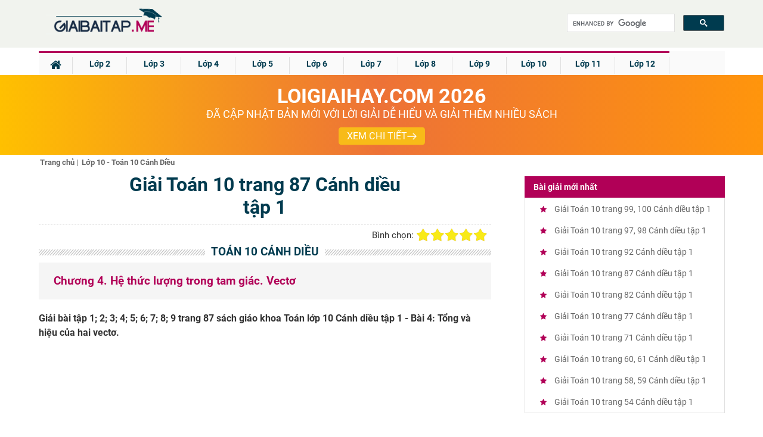

--- FILE ---
content_type: text/html; charset=UTF-8
request_url: https://giaibaitap.me/lop-10/giai-toan-10-trang-87-canh-dieu-tap-1-a60371.html
body_size: 20905
content:
<!DOCTYPE html>
<html lang="vi">
    <head>
        <meta charset="utf-8">
<title>Giải Toán 10 trang 87 Cánh diều tập 1</title>
<meta name="viewport" content="width=device-width, initial-scale=1, maximum-scale=1"/>
<meta name="description" content="Giải Toán 10 trang 87 Cánh diều tập 1. Giải bài tập 1; 2; 3; 4; 5; 6; 7; 8; 9 trang 87 sách giáo khoa Toán lớp 10 Cánh diều tập 1 -"/>
<meta name="keywords" content=""/>
<meta name="robots" content="index,follow"/><meta property="fb:app_id" content="317249415444583"/>
<meta property="og:type" content="article" />
<meta property="og:title" content="Giải Toán 10 trang 87 Cánh diều tập 1" />
<meta property="og:description" content="Giải Toán 10 trang 87 Cánh diều tập 1. Giải bài tập 1; 2; 3; 4; 5; 6; 7; 8; 9 trang 87 sách giáo khoa Toán lớp 10 Cánh diều tập 1 -" />
    <meta property="og:url" content="https://giaibaitap.me/lop-10/giai-toan-10-trang-87-canh-dieu-tap-1-a60371.html" />
        <meta property="og:image" content="https://giaibaitap.me/themes/share.png">
    <link rel="image_src" type="image/jpeg" href="https://giaibaitap.me/themes/share.png" />
    <meta property="article:author" content="https://giaibaitap.me" />
<meta property="article:section" content="News" />
<meta property="article:tag" content="Soan bai, giai bai tap, sach bai tap, sbt" />
<meta name="AUTHOR" content="https://giaibaitap.me" />
<meta name="RATING" content="GENERAL" />
<meta name="revisit-after" content="1 days"/>

    <link rel="canonical" href="https://giaibaitap.me/lop-10/giai-toan-10-trang-87-canh-dieu-tap-1-a60371.html"/>
    <!-- iPad icons -->
<link rel="apple-touch-icon-precomposed" href="/themes/images/apple-touch-icon/76.png" sizes="72x72">
<link rel="apple-touch-icon-precomposed" href="/themes/images/apple-touch-icon/152.png" sizes="144x144">
<!-- iPhone and iPod touch icons -->
<link rel="apple-touch-icon-precomposed" href="/themes/images/apple-touch-icon/76.png" sizes="57x57">
<link rel="apple-touch-icon-precomposed" href="/themes/images/apple-touch-icon/120.png" sizes="114x114">
<!-- Android icon precomposed so it takes precedence -->
<link rel="apple-touch-icon-precomposed" href="/themes/images/apple-touch-icon/120.png" sizes="1x1">
<link rel="shortcut icon" href="/favicon.ico" type="image/x-icon">
<link rel="icon" href="/favicon.ico" type="image/x-icon">
<link rel="alternate" type="application/rss+xml" href="/trang-chu.rss" /><link rel="stylesheet" type="text/css" href="https://cdn.tuyensinh247.com/countdown/mobile-v1/css_58053.css">
        <link rel="stylesheet" type="text/css" href="/themes/css/theme_GBT_54307.css">
        <link rel="stylesheet" href="https://fonts.googleapis.com/icon?family=Material+Icons">
        <link rel="stylesheet" href="https://cdnjs.cloudflare.com/ajax/libs/font-awesome/4.3.0/css/font-awesome.min.css">
        <!-- <link rel="stylesheet" href="https://cdn.tuyensinh247.com/countdown/pc-v1/css_58071.css"> -->
        <link rel="stylesheet" type="text/css" href="https://cdn.tuyensinh247.com/countdown/mobile-v1/css_58053.css">
        <style>
            .vote_title{
                float:left;
                font-size: 15px;
                margin-top: 3px
            }
            .kk-star-ratings .kksr-stars{float:right;margin-left:4px}
            .kk-star-ratings{width:200px}
            .kk-star-ratings.top-left,.kk-star-ratings.top-right{margin-top:3px}
            .kk-star-ratings.lft{float:left;margin-right:10px}
            .kk-star-ratings.rgt{float:right;margin-left:10px}
            .kk-star-ratings .kksr-stars{height:24px;position:relative}
            .kk-star-ratings .kksr-star{background-position:0 0}
            .kk-star-ratings .kksr-star.gray{background-image:url(/themes/images/rating/gray.png);}
            .kk-star-ratings .kksr-star.yellow{background-image:url(/themes/images/rating/yellow.png)}
            .kk-star-ratings .kksr-star.orange{background-image:url(/themes/images/rating/orange.png)}
            .kk-star-ratings .kksr-stars .kksr-fuel{height:24px;position:absolute;top:0;left:0;z-index:0}
            .kk-star-ratings .kksr-stars a{width:24px;height:24px;float:left;position:relative;z-index:1;text-decoration:none;border:0}
            .kk-star-ratings .kksr-stars a:focus{text-decoration:none;border:0;outline:none}
            .kk-star-ratings .kksr-legend{font-size:12px;color:#999;text-align:center;line-height:18px;padding:3px;font-family:Arial,Helvetica,sans-serif;display: none}
            .kk-star-ratings .kksr-legend .kksr-title{display:none}
            .kk-star-ratings .kksr-stars,.kk-star-ratings .kksr-stars .kksr-fuel,.kk-star-ratings .kksr-stars a{background-color:transparent!important}
            .kk-star-ratings .kksr-stars, .kk-star-ratings .kksr-stars .kksr-fuel, .kk-star-ratings .kksr-stars a {
                height: 24px;
            }
            .article_detail_content p{
                color: #555;
                font-size: 16px;
                line-height: 36px;
                margin-bottom: 10px
            }
            .gb-ul-menupc li ul {
                width: 400%
            }

            ul.event_lv2 li{
                list-style-type: circle;
            }
            ul.event_lv2 li a{
                font-weight: normal;
                color: #555;
                list-style-type: circle;
            }
            hr{
                margin-bottom: 10px;
            }
            .gb-next{
                width: 90%
            }
            .gb-tit-home {padding:27px 0px;display:block;text-align:left;height:auto;width:100%;margin:auto;color:#003b4f;font-size: 18px;}
            .gb-tit-google {padding:2px 0px;display:block;text-align:left;height:auto;width:100%;margin:auto;color:#003b4f;font-size: 21px;}
            .searchBtnG{border-radius:5px;right:10px;position:absolute;top:0px;background-color:#003b4f;color:#fff;font-size:16px;z-index:999;padding-left:7px;padding: 8px 12px;}
            .gb-button-right {width:0%;height:auto;}
            .gb-search {width:19%;height:40px;position:relative;margin-top:10px;float:right}
            .gb-search-btn {width:25%;height:40px;position:relative;margin-top:18px;float:right}
            .ic_rss{background:url(/../themes/img/icon_share.png) no-repeat 0 -3px;color:#666!important;font-weight:600;padding:2px 20px!important;}
            @media screen and (max-width: 1131px) {
                .gb-tit-home {
                    display: none
                }
            }
            @media screen and (max-width: 768px) {
                .gb-search {
                    display: none
                }
            }
            @media screen and (max-width: 768px) {
                .gb-search-btn {
                    display: block  !important;
                }
            }
            .breadscrumb{
                color:#666;
                padding-top: 5px
            }
            ul.breadscrumb li {
                display: inline;
                margin-left: 2px;
                font-size: 13px
            }
            ul.breadscrumb li a{
                color:#666;
            }
            .btn_comment {
                border-radius: 4px;
                font-size: 13px;
                height: 28px;
                padding: 0 4px 0 6px;
            }
            .btn_comment_content {
                font-family: Helvetica, Arial, sans-serif;
                font-weight: bold;
                background-image: initial;
                background-position-x: initial;
                background-position-y: initial;
                background-size: initial;
                background-repeat-x: initial;
                background-repeat-y: initial;
                background-attachment: initial;
                background-origin: initial;
                background-clip: initial;
                background-color: rgb(66, 103, 178);
                border: 1px solid #4267b2;
                color: #fff;
                cursor: pointer;
                font-family: Helvetica, Arial, sans-serif;
                -webkit-font-smoothing: antialiased;
                margin: 0;
                -webkit-user-select: none;
                white-space: nowrap;
            }
            h2.detail_content_intro{
                font-size: 16px;
            }
            @media screen and (max-width: 768px){
                .gb-navbar-center{
                    height:50px;
                    padding-top: 0px;
                    padding-bottom: 0px;
                }
                .gb-iconmenu-mobi{
                    margin-top: 8px;
                }
                .gb-search-btn{
                    margin-top: 7px;
                }
                .gb-tit-list{
                    display:none
                }
                .parent_event{
                    display: none;
                }
            }
            .pc-countdown {height: auto;}
            #countdown .pc-countdown {height:115px}
            .bn336x280 { width: 336px; height: 280px; }
            .bn300x600 { width: 300px; height: 600px; }
            .article_detail_content img {max-width:100%}
        </style>
        <!-- Facebook Pixel Code -->
<script>
!function(f,b,e,v,n,t,s){if(f.fbq)return;n=f.fbq=function(){n.callMethod?
n.callMethod.apply(n,arguments):n.queue.push(arguments)};if(!f._fbq)f._fbq=n;
n.push=n;n.loaded=!0;n.version='2.0';n.queue=[];t=b.createElement(e);t.async=!0;
t.src=v;s=b.getElementsByTagName(e)[0];s.parentNode.insertBefore(t,s)}(window,
document,'script','https://connect.facebook.net/en_US/fbevents.js');
fbq('init', '1445046295739925'); // Insert your pixel ID here.
fbq('track', 'PageView');
</script>
<noscript><img height="1" width="1" style="display:none"
src="https://www.facebook.com/tr?id=1445046295739925&ev=PageView&noscript=1"
/></noscript>
<!-- DO NOT MODIFY -->
<!-- End Facebook Pixel Code -->

<!-- Custom GTM variables -->
<script>
    window.dataLayer = window.dataLayer || [];
</script>
<!-- End Custom GTM variables -->

<!-- Google Tag Manager -->
<script>(function(w,d,s,l,i){w[l]=w[l]||[];w[l].push({'gtm.start':
new Date().getTime(),event:'gtm.js'});var f=d.getElementsByTagName(s)[0],
j=d.createElement(s),dl=l!='dataLayer'?'&l='+l:'';j.async=true;j.src=
'https://www.googletagmanager.com/gtm.js?id='+i+dl;f.parentNode.insertBefore(j,f);
})(window,document,'script','dataLayer','GTM-WQV6T3T');</script>
<!-- End Google Tag Manager -->
        
                <script async src="https://pagead2.googlesyndication.com/pagead/js/adsbygoogle.js?client=ca-pub-8529835372050931" crossorigin="anonymous"></script>
                    <script type="text/x-mathjax-config">
                MathJax.Hub.Config({
                showMathMenu: false
                });
            </script>
            <script type="text/javascript" async src="/themes/MathJax-2.7.2/MathJax.js?config=TeX-MML-AM_CHTML"></script>   
                    <script type="text/javascript" src="/themes/jquery-1.7.2.min.js"></script>
    </head>
    <body>
        <!-- Google Tag Manager (noscript) -->
        <noscript><iframe src="https://www.googletagmanager.com/ns.html?id=GTM-WQV6T3T"
        height="0" width="0" style="display:none;visibility:hidden"></iframe></noscript>
        <!-- End Google Tag Manager (noscript) -->
        <div class="gb-top-navbar">
            <div class="gb-navbar-center">
                <a href="javascript:void(0);" class="gb-iconmenu-mobi fl"><i class="fa fa-bars" aria-hidden="true" ></i></a>
                <div class="gb-opacity-mobi" style="display: none;" id ="gb-opacity-mobi"></div>

                <script>

                    $(".gb-iconmenu-mobi").click(function () {
                        if (document.getElementById('gb-menu-mobi').style.display === "block") {
                            document.getElementById('gb-menu-mobi').style.display = 'none';
                            document.getElementById('gb-opacity-mobi').style.display = 'none';
                        } else {
                            $(".gb-menu-mobi").css("left", "0px"),
                                    $(".gb-menu-mobi").css("visibility", "visible"),
                                    $(".gb-opacity-mobi").css("display", "block");
                            document.getElementById('gb-menu-mobi').style.display = 'block';
                            document.getElementById('gb-opacity-mobi').style.display = 'block';
                        }
                    });

                    $(".gb-opacity-mobi").click(function () {
                        document.getElementById('gb-menu-mobi').style.display = 'none';
                        $(".gb-menu-mobi").css("left", "-280px"),
                                $(".gb-menu-mobi").css("visibility", "hidden"),
                                $(".gb-opacity-mobi").css("display", "none");
                    });
                </script>
                <div class="gb-menu-mobi"  style="display: none;" id ="gb-menu-mobi">
                                            <ul class="gb-ul-menupc">
                            <li class="gb-menu-li1 dropbtn btn-mobi-lop" data-id="220"><div class="bd-leftmobi1"></div><a class="clsblue" href="javascript:void(0)">Lớp 2<i class="fa fa-chevron-circle-right" aria-hidden="true"></i></a></li>
                            <div class="gb-menu-child-container child-container-lop220">
                                                                        <ul class="gb-mobi-child">
                                            <li><div class="bd-rightmenupc"></div><a href="/lop-2/soan-bai-tieng-viet-lop-2-c13.html" class="cl5"><div class="icon-mobi-m fl"><img src="/themes/img/icon-mobi.png" style="max-width:100%;" /></div><span>Tiếng Việt</span></a></li>
                                        </ul>
                                                                                <ul class="gb-mobi-child">
                                            <li><div class="bd-rightmenupc"></div><a href="/lop-2/giai-vo-bai-tap-tieng-viet-lop-2-c264.html" class="cl5"><div class="icon-mobi-m fl"><img src="/themes/img/icon-mobi.png" style="max-width:100%;" /></div><span>VBT Tiếng Việt</span></a></li>
                                        </ul>
                                                                                <ul class="gb-mobi-child">
                                            <li><div class="bd-rightmenupc"></div><a href="/lop-2/giai-bai-tap-toan-lop-2-c27.html" class="cl5"><div class="icon-mobi-m fl"><img src="/themes/img/icon-mobi.png" style="max-width:100%;" /></div><span>Toán học</span></a></li>
                                        </ul>
                                                                                <ul class="gb-mobi-child">
                                            <li><div class="bd-rightmenupc"></div><a href="/lop-2/giai-vo-bai-tap-toan-lop-2-c142.html" class="cl5"><div class="icon-mobi-m fl"><img src="/themes/img/icon-mobi.png" style="max-width:100%;" /></div><span>VBT Toán học</span></a></li>
                                        </ul>
                                                                                <ul class="gb-mobi-child">
                                            <li><div class="bd-rightmenupc"></div><a href="/lop-2/giai-bai-tap-family-friends-special-grade-2-c284.html" class="cl5"><div class="icon-mobi-m fl"><img src="/themes/img/icon-mobi.png" style="max-width:100%;" /></div><span>Family &amp; Friends Special Grade 2</span></a></li>
                                        </ul>
                                                                    </div>
                        </ul>
                                                <ul class="gb-ul-menupc">
                            <li class="gb-menu-li1 dropbtn btn-mobi-lop" data-id="229"><div class="bd-leftmobi1"></div><a class="clsblue" href="javascript:void(0)">Lớp 3<i class="fa fa-chevron-circle-right" aria-hidden="true"></i></a></li>
                            <div class="gb-menu-child-container child-container-lop229">
                                                                        <ul class="gb-mobi-child">
                                            <li><div class="bd-rightmenupc"></div><a href="/lop-3/giai-sgk-tieng-viet-3-ket-noi-tri-thuc-c299.html" class="cl5"><div class="icon-mobi-m fl"><img src="/themes/img/icon-mobi.png" style="max-width:100%;" /></div><span>Tiếng Việt 3 - Kết Nối Tri Thức</span></a></li>
                                        </ul>
                                                                                <ul class="gb-mobi-child">
                                            <li><div class="bd-rightmenupc"></div><a href="/lop-3/soan-bai-tieng-viet-3-ctst-c300.html" class="cl5"><div class="icon-mobi-m fl"><img src="/themes/img/icon-mobi.png" style="max-width:100%;" /></div><span>Tiếng Việt 3 - Chân trời sáng tạo</span></a></li>
                                        </ul>
                                                                                <ul class="gb-mobi-child">
                                            <li><div class="bd-rightmenupc"></div><a href="/lop-3/soan-bai-tieng-viet-3-canh-dieu-c301.html" class="cl5"><div class="icon-mobi-m fl"><img src="/themes/img/icon-mobi.png" style="max-width:100%;" /></div><span>Tiếng Việt 3 - Cánh Diều</span></a></li>
                                        </ul>
                                                                                <ul class="gb-mobi-child">
                                            <li><div class="bd-rightmenupc"></div><a href="/lop-3/giai-toan-lop-3-kntt-c303.html" class="cl5"><div class="icon-mobi-m fl"><img src="/themes/img/icon-mobi.png" style="max-width:100%;" /></div><span>Toán 3 - Kết Nối tri thức</span></a></li>
                                        </ul>
                                                                                <ul class="gb-mobi-child">
                                            <li><div class="bd-rightmenupc"></div><a href="/lop-3/giai-bai-tap-toan-3-chan-troi-sang-tao-c306.html" class="cl5"><div class="icon-mobi-m fl"><img src="/themes/img/icon-mobi.png" style="max-width:100%;" /></div><span>Toán 3 - Chân trời sáng tạo</span></a></li>
                                        </ul>
                                                                                <ul class="gb-mobi-child">
                                            <li><div class="bd-rightmenupc"></div><a href="/lop-3/giai-vo-bai-tap-tieng-viet-lop-3-c265.html" class="cl5"><div class="icon-mobi-m fl"><img src="/themes/img/icon-mobi.png" style="max-width:100%;" /></div><span>VBT Tiếng Việt</span></a></li>
                                        </ul>
                                                                                <ul class="gb-mobi-child">
                                            <li><div class="bd-rightmenupc"></div><a href="/lop-3/giai-bai-tap-toan-lop-3-c26.html" class="cl5"><div class="icon-mobi-m fl"><img src="/themes/img/icon-mobi.png" style="max-width:100%;" /></div><span>Toán</span></a></li>
                                        </ul>
                                                                                <ul class="gb-mobi-child">
                                            <li><div class="bd-rightmenupc"></div><a href="/lop-3/giai-vo-bai-tap-toan-lop-3-c143.html" class="cl5"><div class="icon-mobi-m fl"><img src="/themes/img/icon-mobi.png" style="max-width:100%;" /></div><span>VBT Toán</span></a></li>
                                        </ul>
                                                                                <ul class="gb-mobi-child">
                                            <li><div class="bd-rightmenupc"></div><a href="/lop-3/giai-bai-tap-tieng-anh-3-thi-diem-c68.html" class="cl5"><div class="icon-mobi-m fl"><img src="/themes/img/icon-mobi.png" style="max-width:100%;" /></div><span>Tiếng Anh - Thí điểm</span></a></li>
                                        </ul>
                                                                                <ul class="gb-mobi-child">
                                            <li><div class="bd-rightmenupc"></div><a href="/lop-3/giai-sach-bai-tap-tieng-anh-3-thi-diem-c176.html" class="cl5"><div class="icon-mobi-m fl"><img src="/themes/img/icon-mobi.png" style="max-width:100%;" /></div><span>SBT Tiếng Anh - Thí điểm</span></a></li>
                                        </ul>
                                                                                <ul class="gb-mobi-child">
                                            <li><div class="bd-rightmenupc"></div><a href="/lop-3/giai-bai-tap-family-friends-special-grade-3-c283.html" class="cl5"><div class="icon-mobi-m fl"><img src="/themes/img/icon-mobi.png" style="max-width:100%;" /></div><span>Family &amp; Friends Special Grade 3</span></a></li>
                                        </ul>
                                                                    </div>
                        </ul>
                                                <ul class="gb-ul-menupc">
                            <li class="gb-menu-li1 dropbtn btn-mobi-lop" data-id="230"><div class="bd-leftmobi1"></div><a class="clsblue" href="javascript:void(0)">Lớp 4<i class="fa fa-chevron-circle-right" aria-hidden="true"></i></a></li>
                            <div class="gb-menu-child-container child-container-lop230">
                                                                        <ul class="gb-mobi-child">
                                            <li><div class="bd-rightmenupc"></div><a href="/lop-4/tieng-viet-lop-4-ket-noi-tri-thuc-c311.html" class="cl5"><div class="icon-mobi-m fl"><img src="/themes/img/icon-mobi.png" style="max-width:100%;" /></div><span>Soạn bài Tiếng Việt lớp 4 - Kết nối tri thức</span></a></li>
                                        </ul>
                                                                                <ul class="gb-mobi-child">
                                            <li><div class="bd-rightmenupc"></div><a href="/lop-4/tieng-viet-lop-4-chan-troi-sang-tao-c313.html" class="cl5"><div class="icon-mobi-m fl"><img src="/themes/img/icon-mobi.png" style="max-width:100%;" /></div><span>Soạn bài Tiếng Việt lớp 4 - Chân trời sáng tạo</span></a></li>
                                        </ul>
                                                                                <ul class="gb-mobi-child">
                                            <li><div class="bd-rightmenupc"></div><a href="/lop-4/tieng-viet-lop-4-canh-dieu-c317.html" class="cl5"><div class="icon-mobi-m fl"><img src="/themes/img/icon-mobi.png" style="max-width:100%;" /></div><span>Soạn bài Tiếng Việt lớp 4 - Cánh Diều</span></a></li>
                                        </ul>
                                                                                <ul class="gb-mobi-child">
                                            <li><div class="bd-rightmenupc"></div><a href="/lop-4/giai-toan-4-ket-noi-tri-thuc-c315.html" class="cl5"><div class="icon-mobi-m fl"><img src="/themes/img/icon-mobi.png" style="max-width:100%;" /></div><span>Giải Toán 4 - Kết nối tri thức</span></a></li>
                                        </ul>
                                                                                <ul class="gb-mobi-child">
                                            <li><div class="bd-rightmenupc"></div><a href="/lop-4/giai-toan-4-chan-troi-sang-tao-c316.html" class="cl5"><div class="icon-mobi-m fl"><img src="/themes/img/icon-mobi.png" style="max-width:100%;" /></div><span>Giải Toán 4 - Chân trời sáng tạo</span></a></li>
                                        </ul>
                                                                                <ul class="gb-mobi-child">
                                            <li><div class="bd-rightmenupc"></div><a href="/lop-4/giai-sach-bai-tap-tieng-anh-4-thi-diem-c175.html" class="cl5"><div class="icon-mobi-m fl"><img src="/themes/img/icon-mobi.png" style="max-width:100%;" /></div><span>SBT Tiếng Anh - Thí điểm</span></a></li>
                                        </ul>
                                                                                <ul class="gb-mobi-child">
                                            <li><div class="bd-rightmenupc"></div><a href="/lop-4/giai-bai-tap-family-friends-special-grade-4-c282.html" class="cl5"><div class="icon-mobi-m fl"><img src="/themes/img/icon-mobi.png" style="max-width:100%;" /></div><span>Family &amp; Friends Special Grade 4</span></a></li>
                                        </ul>
                                                                                <ul class="gb-mobi-child">
                                            <li><div class="bd-rightmenupc"></div><a href="/lop-4/giai-bai-tap-lich-su-lop-4-c87.html" class="cl5"><div class="icon-mobi-m fl"><img src="/themes/img/icon-mobi.png" style="max-width:100%;" /></div><span>Lịch sử</span></a></li>
                                        </ul>
                                                                                <ul class="gb-mobi-child">
                                            <li><div class="bd-rightmenupc"></div><a href="/lop-4/giai-bai-tap-dia-li-lop-4-c97.html" class="cl5"><div class="icon-mobi-m fl"><img src="/themes/img/icon-mobi.png" style="max-width:100%;" /></div><span>Địa lí</span></a></li>
                                        </ul>
                                                                                <ul class="gb-mobi-child">
                                            <li><div class="bd-rightmenupc"></div><a href="/lop-4/giai-bai-tap-khoa-hoc-lop-4-c129.html" class="cl5"><div class="icon-mobi-m fl"><img src="/themes/img/icon-mobi.png" style="max-width:100%;" /></div><span>Khoa học</span></a></li>
                                        </ul>
                                                                                <ul class="gb-mobi-child">
                                            <li><div class="bd-rightmenupc"></div><a href="/lop-4/soan-bai-tieng-viet-lop-4-c11.html" class="cl5"><div class="icon-mobi-m fl"><img src="/themes/img/icon-mobi.png" style="max-width:100%;" /></div><span>Tiếng Việt</span></a></li>
                                        </ul>
                                                                                <ul class="gb-mobi-child">
                                            <li><div class="bd-rightmenupc"></div><a href="/lop-4/giai-vo-bai-tap-tieng-viet-lop-4-c266.html" class="cl5"><div class="icon-mobi-m fl"><img src="/themes/img/icon-mobi.png" style="max-width:100%;" /></div><span>VBT Tiếng Việt</span></a></li>
                                        </ul>
                                                                                <ul class="gb-mobi-child">
                                            <li><div class="bd-rightmenupc"></div><a href="/lop-4/giai-bai-tap-toan-lop-4-c25.html" class="cl5"><div class="icon-mobi-m fl"><img src="/themes/img/icon-mobi.png" style="max-width:100%;" /></div><span>Toán</span></a></li>
                                        </ul>
                                                                                <ul class="gb-mobi-child">
                                            <li><div class="bd-rightmenupc"></div><a href="/lop-4/giai-vo-bai-tap-toan-lop-4-c141.html" class="cl5"><div class="icon-mobi-m fl"><img src="/themes/img/icon-mobi.png" style="max-width:100%;" /></div><span>VBT Toán</span></a></li>
                                        </ul>
                                                                                <ul class="gb-mobi-child">
                                            <li><div class="bd-rightmenupc"></div><a href="/lop-4/giai-bai-tap-tieng-anh-4-thi-diem-c70.html" class="cl5"><div class="icon-mobi-m fl"><img src="/themes/img/icon-mobi.png" style="max-width:100%;" /></div><span>Tiếng Anh - Thí điểm</span></a></li>
                                        </ul>
                                                                    </div>
                        </ul>
                                                <ul class="gb-ul-menupc">
                            <li class="gb-menu-li1 dropbtn btn-mobi-lop" data-id="231"><div class="bd-leftmobi1"></div><a class="clsblue" href="javascript:void(0)">Lớp 5<i class="fa fa-chevron-circle-right" aria-hidden="true"></i></a></li>
                            <div class="gb-menu-child-container child-container-lop231">
                                                                        <ul class="gb-mobi-child">
                                            <li><div class="bd-rightmenupc"></div><a href="/lop-5/soan-bai-tieng-viet-lop-5-c10.html" class="cl5"><div class="icon-mobi-m fl"><img src="/themes/img/icon-mobi.png" style="max-width:100%;" /></div><span>Tiếng Việt</span></a></li>
                                        </ul>
                                                                                <ul class="gb-mobi-child">
                                            <li><div class="bd-rightmenupc"></div><a href="/lop-5/giai-vo-bai-tap-tieng-viet-5-c267.html" class="cl5"><div class="icon-mobi-m fl"><img src="/themes/img/icon-mobi.png" style="max-width:100%;" /></div><span>VBT Tiếng Việt</span></a></li>
                                        </ul>
                                                                                <ul class="gb-mobi-child">
                                            <li><div class="bd-rightmenupc"></div><a href="/lop-5/giai-bai-tap-toan-lop-5-c23.html" class="cl5"><div class="icon-mobi-m fl"><img src="/themes/img/icon-mobi.png" style="max-width:100%;" /></div><span>Giải bài SGK Toán 5</span></a></li>
                                        </ul>
                                                                                <ul class="gb-mobi-child">
                                            <li><div class="bd-rightmenupc"></div><a href="/lop-5/giai-vo-bai-tap-toan-5-c140.html" class="cl5"><div class="icon-mobi-m fl"><img src="/themes/img/icon-mobi.png" style="max-width:100%;" /></div><span>Giải VBT Toán 5</span></a></li>
                                        </ul>
                                                                                <ul class="gb-mobi-child">
                                            <li><div class="bd-rightmenupc"></div><a href="/lop-5/giai-bai-tap-tieng-anh-5-thi-diem-c74.html" class="cl5"><div class="icon-mobi-m fl"><img src="/themes/img/icon-mobi.png" style="max-width:100%;" /></div><span>Tiếng Anh - Thí điểm</span></a></li>
                                        </ul>
                                                                                <ul class="gb-mobi-child">
                                            <li><div class="bd-rightmenupc"></div><a href="/lop-5/giai-sach-bai-tap-tieng-anh-5-thi-diem-c174.html" class="cl5"><div class="icon-mobi-m fl"><img src="/themes/img/icon-mobi.png" style="max-width:100%;" /></div><span>SBT Tiếng Anh - Thí điểm</span></a></li>
                                        </ul>
                                                                                <ul class="gb-mobi-child">
                                            <li><div class="bd-rightmenupc"></div><a href="/lop-5/giai-bai-tap-family-friends-special-grade-5-c281.html" class="cl5"><div class="icon-mobi-m fl"><img src="/themes/img/icon-mobi.png" style="max-width:100%;" /></div><span>Family &amp; Friends Special Grade 5 </span></a></li>
                                        </ul>
                                                                                <ul class="gb-mobi-child">
                                            <li><div class="bd-rightmenupc"></div><a href="/lop-5/giai-bai-tap-lich-su-lop-5-c86.html" class="cl5"><div class="icon-mobi-m fl"><img src="/themes/img/icon-mobi.png" style="max-width:100%;" /></div><span>Lịch sử</span></a></li>
                                        </ul>
                                                                                <ul class="gb-mobi-child">
                                            <li><div class="bd-rightmenupc"></div><a href="/lop-5/giai-bai-tap-dia-li-lop-5-c96.html" class="cl5"><div class="icon-mobi-m fl"><img src="/themes/img/icon-mobi.png" style="max-width:100%;" /></div><span>Địa lí</span></a></li>
                                        </ul>
                                                                                <ul class="gb-mobi-child">
                                            <li><div class="bd-rightmenupc"></div><a href="/lop-5/giai-bai-tap-khoa-hoc-lop-5-c130.html" class="cl5"><div class="icon-mobi-m fl"><img src="/themes/img/icon-mobi.png" style="max-width:100%;" /></div><span>Khoa học</span></a></li>
                                        </ul>
                                                                    </div>
                        </ul>
                                                <ul class="gb-ul-menupc">
                            <li class="gb-menu-li1 dropbtn btn-mobi-lop" data-id="232"><div class="bd-leftmobi1"></div><a class="clsblue" href="javascript:void(0)">Lớp 6<i class="fa fa-chevron-circle-right" aria-hidden="true"></i></a></li>
                            <div class="gb-menu-child-container child-container-lop232">
                                                                        <ul class="gb-mobi-child">
                                            <li><div class="bd-rightmenupc"></div><a href="/lop-6/soan-van-6-ket-noi-tri-thuc-c292.html" class="cl5"><div class="icon-mobi-m fl"><img src="/themes/img/icon-mobi.png" style="max-width:100%;" /></div><span>Soạn Văn 6 - Kết nối tri thức</span></a></li>
                                        </ul>
                                                                                <ul class="gb-mobi-child">
                                            <li><div class="bd-rightmenupc"></div><a href="/lop-6/soan-van-6-chan-troi-sang-tao-c293.html" class="cl5"><div class="icon-mobi-m fl"><img src="/themes/img/icon-mobi.png" style="max-width:100%;" /></div><span>Soạn Văn 6 - Chân trời sáng tạo</span></a></li>
                                        </ul>
                                                                                <ul class="gb-mobi-child">
                                            <li><div class="bd-rightmenupc"></div><a href="/lop-6/soan-van-6-canh-dieu-c294.html" class="cl5"><div class="icon-mobi-m fl"><img src="/themes/img/icon-mobi.png" style="max-width:100%;" /></div><span>Soạn Văn 6 - Cánh Diều</span></a></li>
                                        </ul>
                                                                                <ul class="gb-mobi-child">
                                            <li><div class="bd-rightmenupc"></div><a href="/lop-6/giai-bai-tap-tieng-anh-6-ket-noi-tri-thuc-c295.html" class="cl5"><div class="icon-mobi-m fl"><img src="/themes/img/icon-mobi.png" style="max-width:100%;" /></div><span>Tiếng Anh 6 Global Success - KNTT</span></a></li>
                                        </ul>
                                                                                <ul class="gb-mobi-child">
                                            <li><div class="bd-rightmenupc"></div><a href="/lop-6/tieng-anh-6-friends-plus-chan-troi-sang-tao-c296.html" class="cl5"><div class="icon-mobi-m fl"><img src="/themes/img/icon-mobi.png" style="max-width:100%;" /></div><span>Tiếng Anh 6 - Chân Trời Sáng Tạo</span></a></li>
                                        </ul>
                                                                                <ul class="gb-mobi-child">
                                            <li><div class="bd-rightmenupc"></div><a href="/lop-6/tieng-anh-lop-6-ilearn-smart-world-c297.html" class="cl5"><div class="icon-mobi-m fl"><img src="/themes/img/icon-mobi.png" style="max-width:100%;" /></div><span>Tiếng Anh 6 - iLearn Smart World </span></a></li>
                                        </ul>
                                                                                <ul class="gb-mobi-child">
                                            <li><div class="bd-rightmenupc"></div><a href="/lop-6/soan-van-lop-6-c251.html" class="cl5"><div class="icon-mobi-m fl"><img src="/themes/img/icon-mobi.png" style="max-width:100%;" /></div><span>Ngữ văn</span></a></li>
                                        </ul>
                                                                                <ul class="gb-mobi-child">
                                            <li><div class="bd-rightmenupc"></div><a href="/lop-6/giai-bai-tap-toan-6-ket-noi-tri-thuc-c289.html" class="cl5"><div class="icon-mobi-m fl"><img src="/themes/img/icon-mobi.png" style="max-width:100%;" /></div><span>Toán 6 Kết Nối Tri Thức </span></a></li>
                                        </ul>
                                                                                <ul class="gb-mobi-child">
                                            <li><div class="bd-rightmenupc"></div><a href="/lop-6/soan-van-lop-6-ngan-gon-c252.html" class="cl5"><div class="icon-mobi-m fl"><img src="/themes/img/icon-mobi.png" style="max-width:100%;" /></div><span>Ngữ văn - Ngắn gọn</span></a></li>
                                        </ul>
                                                                                <ul class="gb-mobi-child">
                                            <li><div class="bd-rightmenupc"></div><a href="/lop-6/giai-bai-tap-toan-6-chan-troi-sang-tao-c290.html" class="cl5"><div class="icon-mobi-m fl"><img src="/themes/img/icon-mobi.png" style="max-width:100%;" /></div><span>SGK Toán 6 Chân trời sáng tạo</span></a></li>
                                        </ul>
                                                                                <ul class="gb-mobi-child">
                                            <li><div class="bd-rightmenupc"></div><a href="/lop-6/giai-bai-tap-toan-6-canh-dieu-c291.html" class="cl5"><div class="icon-mobi-m fl"><img src="/themes/img/icon-mobi.png" style="max-width:100%;" /></div><span>SGK Toán 6 Cánh Diều</span></a></li>
                                        </ul>
                                                                                <ul class="gb-mobi-child">
                                            <li><div class="bd-rightmenupc"></div><a href="/lop-6/giai-bai-tap-toan-6-c16.html" class="cl5"><div class="icon-mobi-m fl"><img src="/themes/img/icon-mobi.png" style="max-width:100%;" /></div><span>Toán</span></a></li>
                                        </ul>
                                                                                <ul class="gb-mobi-child">
                                            <li><div class="bd-rightmenupc"></div><a href="/lop-6/giai-sach-bai-tap-toan-6-c139.html" class="cl5"><div class="icon-mobi-m fl"><img src="/themes/img/icon-mobi.png" style="max-width:100%;" /></div><span>SBT Toán</span></a></li>
                                        </ul>
                                                                                <ul class="gb-mobi-child">
                                            <li><div class="bd-rightmenupc"></div><a href="/lop-6/giai-bai-tap-tieng-anh-6-c60.html" class="cl5"><div class="icon-mobi-m fl"><img src="/themes/img/icon-mobi.png" style="max-width:100%;" /></div><span>Tiếng Anh</span></a></li>
                                        </ul>
                                                                                <ul class="gb-mobi-child">
                                            <li><div class="bd-rightmenupc"></div><a href="/lop-6/giai-bai-tap-tieng-anh-6-thi-diem-c69.html" class="cl5"><div class="icon-mobi-m fl"><img src="/themes/img/icon-mobi.png" style="max-width:100%;" /></div><span>Tiếng Anh - Thí điểm</span></a></li>
                                        </ul>
                                                                                <ul class="gb-mobi-child">
                                            <li><div class="bd-rightmenupc"></div><a href="/lop-6/giai-sach-bai-tap-tieng-anh-thi-diem-c173.html" class="cl5"><div class="icon-mobi-m fl"><img src="/themes/img/icon-mobi.png" style="max-width:100%;" /></div><span>SBT Tiếng Anh - Thí điểm</span></a></li>
                                        </ul>
                                                                                <ul class="gb-mobi-child">
                                            <li><div class="bd-rightmenupc"></div><a href="/lop-6/giai-bai-tap-vat-li-6-c41.html" class="cl5"><div class="icon-mobi-m fl"><img src="/themes/img/icon-mobi.png" style="max-width:100%;" /></div><span>Vật lí</span></a></li>
                                        </ul>
                                                                                <ul class="gb-mobi-child">
                                            <li><div class="bd-rightmenupc"></div><a href="/lop-6/giai-sach-bai-tap-vat-li-6-c151.html" class="cl5"><div class="icon-mobi-m fl"><img src="/themes/img/icon-mobi.png" style="max-width:100%;" /></div><span>SBT Vật lí</span></a></li>
                                        </ul>
                                                                                <ul class="gb-mobi-child">
                                            <li><div class="bd-rightmenupc"></div><a href="/lop-6/giai-bai-tap-sinh-6-c52.html" class="cl5"><div class="icon-mobi-m fl"><img src="/themes/img/icon-mobi.png" style="max-width:100%;" /></div><span>Sinh học</span></a></li>
                                        </ul>
                                                                                <ul class="gb-mobi-child">
                                            <li><div class="bd-rightmenupc"></div><a href="/lop-6/giai-sach-bai-tap-sinh-6-c165.html" class="cl5"><div class="icon-mobi-m fl"><img src="/themes/img/icon-mobi.png" style="max-width:100%;" /></div><span>SBT Sinh học</span></a></li>
                                        </ul>
                                                                                <ul class="gb-mobi-child">
                                            <li><div class="bd-rightmenupc"></div><a href="/lop-6/giai-bai-tap-lich-su-6-c79.html" class="cl5"><div class="icon-mobi-m fl"><img src="/themes/img/icon-mobi.png" style="max-width:100%;" /></div><span>Lịch sử</span></a></li>
                                        </ul>
                                                                                <ul class="gb-mobi-child">
                                            <li><div class="bd-rightmenupc"></div><a href="/lop-6/giai-sach-bai-tap-lich-su-6-c203.html" class="cl5"><div class="icon-mobi-m fl"><img src="/themes/img/icon-mobi.png" style="max-width:100%;" /></div><span>SBT Lịch sử</span></a></li>
                                        </ul>
                                                                                <ul class="gb-mobi-child">
                                            <li><div class="bd-rightmenupc"></div><a href="/lop-6/giai-bai-tap-dia-li-6-c89.html" class="cl5"><div class="icon-mobi-m fl"><img src="/themes/img/icon-mobi.png" style="max-width:100%;" /></div><span>Địa lí</span></a></li>
                                        </ul>
                                                                                <ul class="gb-mobi-child">
                                            <li><div class="bd-rightmenupc"></div><a href="/lop-6/giai-sach-bai-tap-dia-li-6-c211.html" class="cl5"><div class="icon-mobi-m fl"><img src="/themes/img/icon-mobi.png" style="max-width:100%;" /></div><span>SBT Địa lí</span></a></li>
                                        </ul>
                                                                                <ul class="gb-mobi-child">
                                            <li><div class="bd-rightmenupc"></div><a href="/lop-6/giai-bai-tap-gdcd-6-c105.html" class="cl5"><div class="icon-mobi-m fl"><img src="/themes/img/icon-mobi.png" style="max-width:100%;" /></div><span>GDCD</span></a></li>
                                        </ul>
                                                                                <ul class="gb-mobi-child">
                                            <li><div class="bd-rightmenupc"></div><a href="/lop-6/giai-sach-bai-tap-gdcd-6-c219.html" class="cl5"><div class="icon-mobi-m fl"><img src="/themes/img/icon-mobi.png" style="max-width:100%;" /></div><span>SBT GDCD</span></a></li>
                                        </ul>
                                                                                <ul class="gb-mobi-child">
                                            <li><div class="bd-rightmenupc"></div><a href="/lop-6/giai-bai-tap-tin-hoc-6-c119.html" class="cl5"><div class="icon-mobi-m fl"><img src="/themes/img/icon-mobi.png" style="max-width:100%;" /></div><span>Tin học</span></a></li>
                                        </ul>
                                                                                <ul class="gb-mobi-child">
                                            <li><div class="bd-rightmenupc"></div><a href="/lop-6/giai-bai-tap-cong-nghe-6-c127.html" class="cl5"><div class="icon-mobi-m fl"><img src="/themes/img/icon-mobi.png" style="max-width:100%;" /></div><span>Công nghệ</span></a></li>
                                        </ul>
                                                                    </div>
                        </ul>
                                                <ul class="gb-ul-menupc">
                            <li class="gb-menu-li1 dropbtn btn-mobi-lop" data-id="233"><div class="bd-leftmobi1"></div><a class="clsblue" href="javascript:void(0)">Lớp 7<i class="fa fa-chevron-circle-right" aria-hidden="true"></i></a></li>
                            <div class="gb-menu-child-container child-container-lop233">
                                                                        <ul class="gb-mobi-child">
                                            <li><div class="bd-rightmenupc"></div><a href="/lop-7/soan-van-lop-7-c249.html" class="cl5"><div class="icon-mobi-m fl"><img src="/themes/img/icon-mobi.png" style="max-width:100%;" /></div><span>Ngữ văn</span></a></li>
                                        </ul>
                                                                                <ul class="gb-mobi-child">
                                            <li><div class="bd-rightmenupc"></div><a href="/lop-7/soan-van-lop-7-ngan-gon-c250.html" class="cl5"><div class="icon-mobi-m fl"><img src="/themes/img/icon-mobi.png" style="max-width:100%;" /></div><span>Ngữ văn - Ngắn gọn</span></a></li>
                                        </ul>
                                                                                <ul class="gb-mobi-child">
                                            <li><div class="bd-rightmenupc"></div><a href="/lop-7/giai-bai-tap-toan-7-c17.html" class="cl5"><div class="icon-mobi-m fl"><img src="/themes/img/icon-mobi.png" style="max-width:100%;" /></div><span>Toán học</span></a></li>
                                        </ul>
                                                                                <ul class="gb-mobi-child">
                                            <li><div class="bd-rightmenupc"></div><a href="/lop-7/giai-bai-tap-toan-7-kntt-c304.html" class="cl5"><div class="icon-mobi-m fl"><img src="/themes/img/icon-mobi.png" style="max-width:100%;" /></div><span>Toán 7 Kết nối tri thức</span></a></li>
                                        </ul>
                                                                                <ul class="gb-mobi-child">
                                            <li><div class="bd-rightmenupc"></div><a href="/lop-7/giai-bai-tap-toan-7-ctst-c305.html" class="cl5"><div class="icon-mobi-m fl"><img src="/themes/img/icon-mobi.png" style="max-width:100%;" /></div><span>Toán 7 Chân trời sáng tạo</span></a></li>
                                        </ul>
                                                                                <ul class="gb-mobi-child">
                                            <li><div class="bd-rightmenupc"></div><a href="/lop-7/giai-sach-bai-tap-toan-7-c138.html" class="cl5"><div class="icon-mobi-m fl"><img src="/themes/img/icon-mobi.png" style="max-width:100%;" /></div><span>SBT Toán </span></a></li>
                                        </ul>
                                                                                <ul class="gb-mobi-child">
                                            <li><div class="bd-rightmenupc"></div><a href="/lop-7/giai-bai-tap-tieng-anh-7-c61.html" class="cl5"><div class="icon-mobi-m fl"><img src="/themes/img/icon-mobi.png" style="max-width:100%;" /></div><span>Tiếng Anh</span></a></li>
                                        </ul>
                                                                                <ul class="gb-mobi-child">
                                            <li><div class="bd-rightmenupc"></div><a href="/lop-7/giai-bai-tap-tieng-anh-7-thi-diem-c73.html" class="cl5"><div class="icon-mobi-m fl"><img src="/themes/img/icon-mobi.png" style="max-width:100%;" /></div><span>Tiếng Anh - Thí điểm</span></a></li>
                                        </ul>
                                                                                <ul class="gb-mobi-child">
                                            <li><div class="bd-rightmenupc"></div><a href="/lop-7/giai-sach-bai-tap-tieng-anh-7-thi-diem-c172.html" class="cl5"><div class="icon-mobi-m fl"><img src="/themes/img/icon-mobi.png" style="max-width:100%;" /></div><span>SBT Tiếng Anh - Thí điểm</span></a></li>
                                        </ul>
                                                                                <ul class="gb-mobi-child">
                                            <li><div class="bd-rightmenupc"></div><a href="/lop-7/giai-bai-tap-vat-li-7-c42.html" class="cl5"><div class="icon-mobi-m fl"><img src="/themes/img/icon-mobi.png" style="max-width:100%;" /></div><span>Vật lí</span></a></li>
                                        </ul>
                                                                                <ul class="gb-mobi-child">
                                            <li><div class="bd-rightmenupc"></div><a href="/lop-7/giai-sach-bai-tap-vat-li-7-c150.html" class="cl5"><div class="icon-mobi-m fl"><img src="/themes/img/icon-mobi.png" style="max-width:100%;" /></div><span>SBT - Vật lí</span></a></li>
                                        </ul>
                                                                                <ul class="gb-mobi-child">
                                            <li><div class="bd-rightmenupc"></div><a href="/lop-7/giai-bai-tap-sinh-hoc-7-c53.html" class="cl5"><div class="icon-mobi-m fl"><img src="/themes/img/icon-mobi.png" style="max-width:100%;" /></div><span>Sinh học</span></a></li>
                                        </ul>
                                                                                <ul class="gb-mobi-child">
                                            <li><div class="bd-rightmenupc"></div><a href="/lop-7/giai-sach-bai-tap-sinh-hoc-7-c164.html" class="cl5"><div class="icon-mobi-m fl"><img src="/themes/img/icon-mobi.png" style="max-width:100%;" /></div><span>SBT Sinh học</span></a></li>
                                        </ul>
                                                                                <ul class="gb-mobi-child">
                                            <li><div class="bd-rightmenupc"></div><a href="/lop-7/giai-bai-tap-lich-su-7-c80.html" class="cl5"><div class="icon-mobi-m fl"><img src="/themes/img/icon-mobi.png" style="max-width:100%;" /></div><span>Lịch sử</span></a></li>
                                        </ul>
                                                                                <ul class="gb-mobi-child">
                                            <li><div class="bd-rightmenupc"></div><a href="/lop-7/giai-sach-bai-tap-lich-su-7-c202.html" class="cl5"><div class="icon-mobi-m fl"><img src="/themes/img/icon-mobi.png" style="max-width:100%;" /></div><span>SBT Lịch sử</span></a></li>
                                        </ul>
                                                                                <ul class="gb-mobi-child">
                                            <li><div class="bd-rightmenupc"></div><a href="/lop-7/giai-bai-tap-dia-li-7-c90.html" class="cl5"><div class="icon-mobi-m fl"><img src="/themes/img/icon-mobi.png" style="max-width:100%;" /></div><span>Địa lí</span></a></li>
                                        </ul>
                                                                                <ul class="gb-mobi-child">
                                            <li><div class="bd-rightmenupc"></div><a href="/lop-7/giai-sach-bai-tap-dia-li-7-c210.html" class="cl5"><div class="icon-mobi-m fl"><img src="/themes/img/icon-mobi.png" style="max-width:100%;" /></div><span>SBT Địa lí</span></a></li>
                                        </ul>
                                                                                <ul class="gb-mobi-child">
                                            <li><div class="bd-rightmenupc"></div><a href="/lop-7/giai-bai-tap-gdcd-7-c106.html" class="cl5"><div class="icon-mobi-m fl"><img src="/themes/img/icon-mobi.png" style="max-width:100%;" /></div><span>GDCD</span></a></li>
                                        </ul>
                                                                                <ul class="gb-mobi-child">
                                            <li><div class="bd-rightmenupc"></div><a href="/lop-7/giai-sach-bai-tap-gdcd-7-c218.html" class="cl5"><div class="icon-mobi-m fl"><img src="/themes/img/icon-mobi.png" style="max-width:100%;" /></div><span>SBT GDCD</span></a></li>
                                        </ul>
                                                                                <ul class="gb-mobi-child">
                                            <li><div class="bd-rightmenupc"></div><a href="/lop-7/giai-bai-tap-tin-hoc-7-c118.html" class="cl5"><div class="icon-mobi-m fl"><img src="/themes/img/icon-mobi.png" style="max-width:100%;" /></div><span>Tin học</span></a></li>
                                        </ul>
                                                                                <ul class="gb-mobi-child">
                                            <li><div class="bd-rightmenupc"></div><a href="/lop-7/giai-bai-tap-cong-nghe-7-c126.html" class="cl5"><div class="icon-mobi-m fl"><img src="/themes/img/icon-mobi.png" style="max-width:100%;" /></div><span>Công nghệ</span></a></li>
                                        </ul>
                                                                    </div>
                        </ul>
                                                <ul class="gb-ul-menupc">
                            <li class="gb-menu-li1 dropbtn btn-mobi-lop" data-id="234"><div class="bd-leftmobi1"></div><a class="clsblue" href="javascript:void(0)">Lớp 8<i class="fa fa-chevron-circle-right" aria-hidden="true"></i></a></li>
                            <div class="gb-menu-child-container child-container-lop234">
                                                                        <ul class="gb-mobi-child">
                                            <li><div class="bd-rightmenupc"></div><a href="/lop-8/sgk-toan-8-ket-noi-tri-thuc-c312.html" class="cl5"><div class="icon-mobi-m fl"><img src="/themes/img/icon-mobi.png" style="max-width:100%;" /></div><span>Giải SGK Toán 8 Kết Nối Tri Thức</span></a></li>
                                        </ul>
                                                                                <ul class="gb-mobi-child">
                                            <li><div class="bd-rightmenupc"></div><a href="/lop-8/sgk-toan-8-chan-troi-sang-tao-c314.html" class="cl5"><div class="icon-mobi-m fl"><img src="/themes/img/icon-mobi.png" style="max-width:100%;" /></div><span>Giải SGK Toán 8 Chân trời sáng tạo</span></a></li>
                                        </ul>
                                                                                <ul class="gb-mobi-child">
                                            <li><div class="bd-rightmenupc"></div><a href="/lop-8/soan-van-8-ket-noi-tri-thuc-c318.html" class="cl5"><div class="icon-mobi-m fl"><img src="/themes/img/icon-mobi.png" style="max-width:100%;" /></div><span>Soạn Văn 8 - Kết nối tri thức</span></a></li>
                                        </ul>
                                                                                <ul class="gb-mobi-child">
                                            <li><div class="bd-rightmenupc"></div><a href="/lop-8/soan-van-8-chan-troi-sang-tao-c319.html" class="cl5"><div class="icon-mobi-m fl"><img src="/themes/img/icon-mobi.png" style="max-width:100%;" /></div><span>Soạn Văn 8 - Chân trời sáng tạo</span></a></li>
                                        </ul>
                                                                                <ul class="gb-mobi-child">
                                            <li><div class="bd-rightmenupc"></div><a href="/lop-8/soan-van-8-canh-dieu-c320.html" class="cl5"><div class="icon-mobi-m fl"><img src="/themes/img/icon-mobi.png" style="max-width:100%;" /></div><span>Soạn Văn 8 - Cánh Diều</span></a></li>
                                        </ul>
                                                                                <ul class="gb-mobi-child">
                                            <li><div class="bd-rightmenupc"></div><a href="/lop-8/soan-van-lop-8-c247.html" class="cl5"><div class="icon-mobi-m fl"><img src="/themes/img/icon-mobi.png" style="max-width:100%;" /></div><span>Ngữ văn</span></a></li>
                                        </ul>
                                                                                <ul class="gb-mobi-child">
                                            <li><div class="bd-rightmenupc"></div><a href="/lop-8/soan-van-lop-8-ngan-gon-c248.html" class="cl5"><div class="icon-mobi-m fl"><img src="/themes/img/icon-mobi.png" style="max-width:100%;" /></div><span>Ngữ văn - Ngắn gọn</span></a></li>
                                        </ul>
                                                                                <ul class="gb-mobi-child">
                                            <li><div class="bd-rightmenupc"></div><a href="/lop-8/giai-bai-tap-toan-8-c18.html" class="cl5"><div class="icon-mobi-m fl"><img src="/themes/img/icon-mobi.png" style="max-width:100%;" /></div><span>Toán học</span></a></li>
                                        </ul>
                                                                                <ul class="gb-mobi-child">
                                            <li><div class="bd-rightmenupc"></div><a href="/lop-8/giai-sach-bai-tap-toan-8-c137.html" class="cl5"><div class="icon-mobi-m fl"><img src="/themes/img/icon-mobi.png" style="max-width:100%;" /></div><span>SBT Toán</span></a></li>
                                        </ul>
                                                                                <ul class="gb-mobi-child">
                                            <li><div class="bd-rightmenupc"></div><a href="/lop-8/giai-bai-tap-tieng-anh-8-c62.html" class="cl5"><div class="icon-mobi-m fl"><img src="/themes/img/icon-mobi.png" style="max-width:100%;" /></div><span>Tiếng Anh</span></a></li>
                                        </ul>
                                                                                <ul class="gb-mobi-child">
                                            <li><div class="bd-rightmenupc"></div><a href="/lop-8/giai-bai-tap-tieng-anh-8-thi-diem-c72.html" class="cl5"><div class="icon-mobi-m fl"><img src="/themes/img/icon-mobi.png" style="max-width:100%;" /></div><span>Tiếng Anh - Thí điểm</span></a></li>
                                        </ul>
                                                                                <ul class="gb-mobi-child">
                                            <li><div class="bd-rightmenupc"></div><a href="/lop-8/giai-sach-bai-tap-tieng-anh-8-thi-diem-c171.html" class="cl5"><div class="icon-mobi-m fl"><img src="/themes/img/icon-mobi.png" style="max-width:100%;" /></div><span>SBT Tiếng Anh - Thí điểm</span></a></li>
                                        </ul>
                                                                                <ul class="gb-mobi-child">
                                            <li><div class="bd-rightmenupc"></div><a href="/lop-8/giai-bai-tap-vat-li-8-c43.html" class="cl5"><div class="icon-mobi-m fl"><img src="/themes/img/icon-mobi.png" style="max-width:100%;" /></div><span>Vật lí</span></a></li>
                                        </ul>
                                                                                <ul class="gb-mobi-child">
                                            <li><div class="bd-rightmenupc"></div><a href="/lop-8/giai-sach-bai-tap-vat-li-8-c149.html" class="cl5"><div class="icon-mobi-m fl"><img src="/themes/img/icon-mobi.png" style="max-width:100%;" /></div><span>SBT Vật lí</span></a></li>
                                        </ul>
                                                                                <ul class="gb-mobi-child">
                                            <li><div class="bd-rightmenupc"></div><a href="/lop-8/giai-bai-tap-hoa-hoc-8-c32.html" class="cl5"><div class="icon-mobi-m fl"><img src="/themes/img/icon-mobi.png" style="max-width:100%;" /></div><span>Hóa học</span></a></li>
                                        </ul>
                                                                                <ul class="gb-mobi-child">
                                            <li><div class="bd-rightmenupc"></div><a href="/lop-8/giai-sach-bai-tap-hoa-hoc-8-c157.html" class="cl5"><div class="icon-mobi-m fl"><img src="/themes/img/icon-mobi.png" style="max-width:100%;" /></div><span>SBT Hóa học</span></a></li>
                                        </ul>
                                                                                <ul class="gb-mobi-child">
                                            <li><div class="bd-rightmenupc"></div><a href="/lop-8/giai-bai-tap-sinh-hoc-8-c54.html" class="cl5"><div class="icon-mobi-m fl"><img src="/themes/img/icon-mobi.png" style="max-width:100%;" /></div><span>Sinh học</span></a></li>
                                        </ul>
                                                                                <ul class="gb-mobi-child">
                                            <li><div class="bd-rightmenupc"></div><a href="/lop-8/giai-sach-bai-tap-sinh-hoc-8-c163.html" class="cl5"><div class="icon-mobi-m fl"><img src="/themes/img/icon-mobi.png" style="max-width:100%;" /></div><span>SBT Sinh học</span></a></li>
                                        </ul>
                                                                                <ul class="gb-mobi-child">
                                            <li><div class="bd-rightmenupc"></div><a href="/lop-8/giai-bai-tap-lich-su-8-c81.html" class="cl5"><div class="icon-mobi-m fl"><img src="/themes/img/icon-mobi.png" style="max-width:100%;" /></div><span>Lịch sử</span></a></li>
                                        </ul>
                                                                                <ul class="gb-mobi-child">
                                            <li><div class="bd-rightmenupc"></div><a href="/lop-8/giai-sach-bai-tap-lich-su-8-c201.html" class="cl5"><div class="icon-mobi-m fl"><img src="/themes/img/icon-mobi.png" style="max-width:100%;" /></div><span>SBT Lịch sử</span></a></li>
                                        </ul>
                                                                                <ul class="gb-mobi-child">
                                            <li><div class="bd-rightmenupc"></div><a href="/lop-8/giai-bai-tap-dia-li-8-c91.html" class="cl5"><div class="icon-mobi-m fl"><img src="/themes/img/icon-mobi.png" style="max-width:100%;" /></div><span>Địa lí</span></a></li>
                                        </ul>
                                                                                <ul class="gb-mobi-child">
                                            <li><div class="bd-rightmenupc"></div><a href="/lop-8/giai-sach-bai-tap-dia-li-8-c209.html" class="cl5"><div class="icon-mobi-m fl"><img src="/themes/img/icon-mobi.png" style="max-width:100%;" /></div><span>SBT Địa lí</span></a></li>
                                        </ul>
                                                                                <ul class="gb-mobi-child">
                                            <li><div class="bd-rightmenupc"></div><a href="/lop-8/giai-bai-tap-gdcd-8-c107.html" class="cl5"><div class="icon-mobi-m fl"><img src="/themes/img/icon-mobi.png" style="max-width:100%;" /></div><span>GDCD</span></a></li>
                                        </ul>
                                                                                <ul class="gb-mobi-child">
                                            <li><div class="bd-rightmenupc"></div><a href="/lop-8/giai-sach-bai-tap-gdcd-8-c217.html" class="cl5"><div class="icon-mobi-m fl"><img src="/themes/img/icon-mobi.png" style="max-width:100%;" /></div><span>SBT GDCD</span></a></li>
                                        </ul>
                                                                                <ul class="gb-mobi-child">
                                            <li><div class="bd-rightmenupc"></div><a href="/lop-8/giai-bai-tap-tin-hoc-8-c117.html" class="cl5"><div class="icon-mobi-m fl"><img src="/themes/img/icon-mobi.png" style="max-width:100%;" /></div><span>Tin học</span></a></li>
                                        </ul>
                                                                                <ul class="gb-mobi-child">
                                            <li><div class="bd-rightmenupc"></div><a href="/lop-8/giai-bai-tap-cong-nghe-8-c125.html" class="cl5"><div class="icon-mobi-m fl"><img src="/themes/img/icon-mobi.png" style="max-width:100%;" /></div><span>Công nghệ</span></a></li>
                                        </ul>
                                                                    </div>
                        </ul>
                                                <ul class="gb-ul-menupc">
                            <li class="gb-menu-li1 dropbtn btn-mobi-lop" data-id="235"><div class="bd-leftmobi1"></div><a class="clsblue" href="javascript:void(0)">Lớp 9<i class="fa fa-chevron-circle-right" aria-hidden="true"></i></a></li>
                            <div class="gb-menu-child-container child-container-lop235">
                                                                        <ul class="gb-mobi-child">
                                            <li><div class="bd-rightmenupc"></div><a href="/lop-9/soan-van-lop-9-c245.html" class="cl5"><div class="icon-mobi-m fl"><img src="/themes/img/icon-mobi.png" style="max-width:100%;" /></div><span>Ngữ văn</span></a></li>
                                        </ul>
                                                                                <ul class="gb-mobi-child">
                                            <li><div class="bd-rightmenupc"></div><a href="/lop-9/soan-van-lop-9-ngan-gon-c246.html" class="cl5"><div class="icon-mobi-m fl"><img src="/themes/img/icon-mobi.png" style="max-width:100%;" /></div><span>Ngữ văn - Ngắn gọn</span></a></li>
                                        </ul>
                                                                                <ul class="gb-mobi-child">
                                            <li><div class="bd-rightmenupc"></div><a href="/lop-9/giai-bai-tap-toan-9-c19.html" class="cl5"><div class="icon-mobi-m fl"><img src="/themes/img/icon-mobi.png" style="max-width:100%;" /></div><span>Toán học</span></a></li>
                                        </ul>
                                                                                <ul class="gb-mobi-child">
                                            <li><div class="bd-rightmenupc"></div><a href="/lop-9/giai-sach-bai-tap-toan-9-c136.html" class="cl5"><div class="icon-mobi-m fl"><img src="/themes/img/icon-mobi.png" style="max-width:100%;" /></div><span>SBT Toán học</span></a></li>
                                        </ul>
                                                                                <ul class="gb-mobi-child">
                                            <li><div class="bd-rightmenupc"></div><a href="/lop-9/giai-bai-tap-tieng-anh-9-c63.html" class="cl5"><div class="icon-mobi-m fl"><img src="/themes/img/icon-mobi.png" style="max-width:100%;" /></div><span>Tiếng Anh</span></a></li>
                                        </ul>
                                                                                <ul class="gb-mobi-child">
                                            <li><div class="bd-rightmenupc"></div><a href="/lop-9/giai-sach-bai-tap-tieng-anh-9-c180.html" class="cl5"><div class="icon-mobi-m fl"><img src="/themes/img/icon-mobi.png" style="max-width:100%;" /></div><span>SBT Tiếng Anh</span></a></li>
                                        </ul>
                                                                                <ul class="gb-mobi-child">
                                            <li><div class="bd-rightmenupc"></div><a href="/lop-9/giai-bai-tap-tieng-anh-9-thi-diem-c75.html" class="cl5"><div class="icon-mobi-m fl"><img src="/themes/img/icon-mobi.png" style="max-width:100%;" /></div><span>Tiếng Anh - Thí điểm</span></a></li>
                                        </ul>
                                                                                <ul class="gb-mobi-child">
                                            <li><div class="bd-rightmenupc"></div><a href="/lop-9/giai-sach-bai-tap-tieng-anh-9-thi-diem-c170.html" class="cl5"><div class="icon-mobi-m fl"><img src="/themes/img/icon-mobi.png" style="max-width:100%;" /></div><span>SBT Tiếng Anh - Thí điểm</span></a></li>
                                        </ul>
                                                                                <ul class="gb-mobi-child">
                                            <li><div class="bd-rightmenupc"></div><a href="/lop-9/giai-bai-tap-vat-li-9-c44.html" class="cl5"><div class="icon-mobi-m fl"><img src="/themes/img/icon-mobi.png" style="max-width:100%;" /></div><span>Vật lí</span></a></li>
                                        </ul>
                                                                                <ul class="gb-mobi-child">
                                            <li><div class="bd-rightmenupc"></div><a href="/lop-9/giai-sach-bai-tap-vat-li-9-c148.html" class="cl5"><div class="icon-mobi-m fl"><img src="/themes/img/icon-mobi.png" style="max-width:100%;" /></div><span>SBT Vật lí</span></a></li>
                                        </ul>
                                                                                <ul class="gb-mobi-child">
                                            <li><div class="bd-rightmenupc"></div><a href="/lop-9/giai-bai-tap-hoa-hoc-9-c33.html" class="cl5"><div class="icon-mobi-m fl"><img src="/themes/img/icon-mobi.png" style="max-width:100%;" /></div><span>Hóa học</span></a></li>
                                        </ul>
                                                                                <ul class="gb-mobi-child">
                                            <li><div class="bd-rightmenupc"></div><a href="/lop-9/giai-sach-bai-tap-hoa-hoc-9-c156.html" class="cl5"><div class="icon-mobi-m fl"><img src="/themes/img/icon-mobi.png" style="max-width:100%;" /></div><span>SBT Hóa học</span></a></li>
                                        </ul>
                                                                                <ul class="gb-mobi-child">
                                            <li><div class="bd-rightmenupc"></div><a href="/lop-9/giai-bai-tap-sinh-hoc-9-c55.html" class="cl5"><div class="icon-mobi-m fl"><img src="/themes/img/icon-mobi.png" style="max-width:100%;" /></div><span>Sinh học</span></a></li>
                                        </ul>
                                                                                <ul class="gb-mobi-child">
                                            <li><div class="bd-rightmenupc"></div><a href="/lop-9/giai-sach-bai-tap-sinh-9-c162.html" class="cl5"><div class="icon-mobi-m fl"><img src="/themes/img/icon-mobi.png" style="max-width:100%;" /></div><span>SBT Sinh học</span></a></li>
                                        </ul>
                                                                                <ul class="gb-mobi-child">
                                            <li><div class="bd-rightmenupc"></div><a href="/lop-9/giai-bai-tap-lich-su-9-c82.html" class="cl5"><div class="icon-mobi-m fl"><img src="/themes/img/icon-mobi.png" style="max-width:100%;" /></div><span>Lịch sử</span></a></li>
                                        </ul>
                                                                                <ul class="gb-mobi-child">
                                            <li><div class="bd-rightmenupc"></div><a href="/lop-9/giai-sach-bai-tap-lich-su-9-c200.html" class="cl5"><div class="icon-mobi-m fl"><img src="/themes/img/icon-mobi.png" style="max-width:100%;" /></div><span>SBT Lịch sử</span></a></li>
                                        </ul>
                                                                                <ul class="gb-mobi-child">
                                            <li><div class="bd-rightmenupc"></div><a href="/lop-9/giai-bai-tap-dia-li-9-c92.html" class="cl5"><div class="icon-mobi-m fl"><img src="/themes/img/icon-mobi.png" style="max-width:100%;" /></div><span>Địa lí</span></a></li>
                                        </ul>
                                                                                <ul class="gb-mobi-child">
                                            <li><div class="bd-rightmenupc"></div><a href="/lop-9/giai-sach-bai-tap-dia-li-9-c208.html" class="cl5"><div class="icon-mobi-m fl"><img src="/themes/img/icon-mobi.png" style="max-width:100%;" /></div><span>SBT Địa lí</span></a></li>
                                        </ul>
                                                                                <ul class="gb-mobi-child">
                                            <li><div class="bd-rightmenupc"></div><a href="/lop-9/giai-bai-tap-gdcd-9-c108.html" class="cl5"><div class="icon-mobi-m fl"><img src="/themes/img/icon-mobi.png" style="max-width:100%;" /></div><span>GDCD</span></a></li>
                                        </ul>
                                                                                <ul class="gb-mobi-child">
                                            <li><div class="bd-rightmenupc"></div><a href="/lop-9/giai-sach-bai-tap-gdcd-9-c216.html" class="cl5"><div class="icon-mobi-m fl"><img src="/themes/img/icon-mobi.png" style="max-width:100%;" /></div><span>SBT GDCD</span></a></li>
                                        </ul>
                                                                                <ul class="gb-mobi-child">
                                            <li><div class="bd-rightmenupc"></div><a href="/lop-9/giai-bai-tap-tin-hoc-9-c116.html" class="cl5"><div class="icon-mobi-m fl"><img src="/themes/img/icon-mobi.png" style="max-width:100%;" /></div><span>Tin học</span></a></li>
                                        </ul>
                                                                                <ul class="gb-mobi-child">
                                            <li><div class="bd-rightmenupc"></div><a href="/lop-9/giai-bai-tap-cong-nghe-9-c124.html" class="cl5"><div class="icon-mobi-m fl"><img src="/themes/img/icon-mobi.png" style="max-width:100%;" /></div><span>Công nghệ</span></a></li>
                                        </ul>
                                                                    </div>
                        </ul>
                                                <ul class="gb-ul-menupc">
                            <li class="gb-menu-li1 dropbtn btn-mobi-lop" data-id="236"><div class="bd-leftmobi1"></div><a class="clsblue" href="javascript:void(0)">Lớp 10<i class="fa fa-chevron-circle-right" aria-hidden="true"></i></a></li>
                            <div class="gb-menu-child-container child-container-lop236">
                                                                        <ul class="gb-mobi-child">
                                            <li><div class="bd-rightmenupc"></div><a href="/lop-10/soan-van-10-ket-noi-tri-thuc-c310.html" class="cl5"><div class="icon-mobi-m fl"><img src="/themes/img/icon-mobi.png" style="max-width:100%;" /></div><span>Soạn Văn 10 - Kết nối tri thức</span></a></li>
                                        </ul>
                                                                                <ul class="gb-mobi-child">
                                            <li><div class="bd-rightmenupc"></div><a href="/lop-10/soan-van-lop-10-c243.html" class="cl5"><div class="icon-mobi-m fl"><img src="/themes/img/icon-mobi.png" style="max-width:100%;" /></div><span>Ngữ văn</span></a></li>
                                        </ul>
                                                                                <ul class="gb-mobi-child">
                                            <li><div class="bd-rightmenupc"></div><a href="/lop-10/soan-van-lop-10-ngan-gon-c244.html" class="cl5"><div class="icon-mobi-m fl"><img src="/themes/img/icon-mobi.png" style="max-width:100%;" /></div><span>Ngữ văn - Ngắn gọn</span></a></li>
                                        </ul>
                                                                                <ul class="gb-mobi-child">
                                            <li><div class="bd-rightmenupc"></div><a href="/lop-10/giai-bai-tap-toan-10-c20.html" class="cl5"><div class="icon-mobi-m fl"><img src="/themes/img/icon-mobi.png" style="max-width:100%;" /></div><span>Toán học</span></a></li>
                                        </ul>
                                                                                <ul class="gb-mobi-child">
                                            <li><div class="bd-rightmenupc"></div><a href="/lop-10/toan-10-ket-noi-tri-thuc-c307.html" class="cl5"><div class="icon-mobi-m fl"><img src="/themes/img/icon-mobi.png" style="max-width:100%;" /></div><span>Toán 10 Kết nối tri thức</span></a></li>
                                        </ul>
                                                                                <ul class="gb-mobi-child">
                                            <li><div class="bd-rightmenupc"></div><a href="/lop-10/toan-10-chan-troi-sang-tao-c308.html" class="cl5"><div class="icon-mobi-m fl"><img src="/themes/img/icon-mobi.png" style="max-width:100%;" /></div><span>Toán 10 Chân trời sáng tạo</span></a></li>
                                        </ul>
                                                                                <ul class="gb-mobi-child">
                                            <li><div class="bd-rightmenupc"></div><a href="/lop-10/toan-10-canh-dieu-c309.html" class="cl5"><div class="icon-mobi-m fl"><img src="/themes/img/icon-mobi.png" style="max-width:100%;" /></div><span>Toán 10 Cánh Diều</span></a></li>
                                        </ul>
                                                                                <ul class="gb-mobi-child">
                                            <li><div class="bd-rightmenupc"></div><a href="/lop-10/giai-sach-bai-tap-toan-10-c135.html" class="cl5"><div class="icon-mobi-m fl"><img src="/themes/img/icon-mobi.png" style="max-width:100%;" /></div><span>SBT Toán học</span></a></li>
                                        </ul>
                                                                                <ul class="gb-mobi-child">
                                            <li><div class="bd-rightmenupc"></div><a href="/lop-10/giai-bai-tap-toan-10-nang-cao-c268.html" class="cl5"><div class="icon-mobi-m fl"><img src="/themes/img/icon-mobi.png" style="max-width:100%;" /></div><span>Toán học - Nâng cao</span></a></li>
                                        </ul>
                                                                                <ul class="gb-mobi-child">
                                            <li><div class="bd-rightmenupc"></div><a href="/lop-10/giai-bai-tap-tieng-anh-10-c64.html" class="cl5"><div class="icon-mobi-m fl"><img src="/themes/img/icon-mobi.png" style="max-width:100%;" /></div><span>Tiếng Anh</span></a></li>
                                        </ul>
                                                                                <ul class="gb-mobi-child">
                                            <li><div class="bd-rightmenupc"></div><a href="/lop-10/giai-sach-bai-tap-tieng-anh-10-c179.html" class="cl5"><div class="icon-mobi-m fl"><img src="/themes/img/icon-mobi.png" style="max-width:100%;" /></div><span>SBT Tiếng Anh</span></a></li>
                                        </ul>
                                                                                <ul class="gb-mobi-child">
                                            <li><div class="bd-rightmenupc"></div><a href="/lop-10/giai-bai-tap-tieng-anh-10-thi-diem-c71.html" class="cl5"><div class="icon-mobi-m fl"><img src="/themes/img/icon-mobi.png" style="max-width:100%;" /></div><span>Tiếng Anh - Thí điểm</span></a></li>
                                        </ul>
                                                                                <ul class="gb-mobi-child">
                                            <li><div class="bd-rightmenupc"></div><a href="/lop-10/giai-sach-bai-tap-tieng-anh-10-thi-diem-c169.html" class="cl5"><div class="icon-mobi-m fl"><img src="/themes/img/icon-mobi.png" style="max-width:100%;" /></div><span>SBT Tiếng Anh - Thí điểm</span></a></li>
                                        </ul>
                                                                                <ul class="gb-mobi-child">
                                            <li><div class="bd-rightmenupc"></div><a href="/lop-10/giai-bai-tap-vat-li-10-c45.html" class="cl5"><div class="icon-mobi-m fl"><img src="/themes/img/icon-mobi.png" style="max-width:100%;" /></div><span>Vật lí</span></a></li>
                                        </ul>
                                                                                <ul class="gb-mobi-child">
                                            <li><div class="bd-rightmenupc"></div><a href="/lop-10/giai-sach-bai-tap-vat-li-10-c147.html" class="cl5"><div class="icon-mobi-m fl"><img src="/themes/img/icon-mobi.png" style="max-width:100%;" /></div><span>SBT Vật lí</span></a></li>
                                        </ul>
                                                                                <ul class="gb-mobi-child">
                                            <li><div class="bd-rightmenupc"></div><a href="/lop-10/giai-bai-tap-vat-li-10-nang-cao-c270.html" class="cl5"><div class="icon-mobi-m fl"><img src="/themes/img/icon-mobi.png" style="max-width:100%;" /></div><span>Vật lí - Nâng cao</span></a></li>
                                        </ul>
                                                                                <ul class="gb-mobi-child">
                                            <li><div class="bd-rightmenupc"></div><a href="/lop-10/giai-bai-tap-hoa-hoc-10-c34.html" class="cl5"><div class="icon-mobi-m fl"><img src="/themes/img/icon-mobi.png" style="max-width:100%;" /></div><span>Hóa học</span></a></li>
                                        </ul>
                                                                                <ul class="gb-mobi-child">
                                            <li><div class="bd-rightmenupc"></div><a href="/lop-10/giai-sach-bai-tap-hoa-hoc-10-c155.html" class="cl5"><div class="icon-mobi-m fl"><img src="/themes/img/icon-mobi.png" style="max-width:100%;" /></div><span>SBT Hóa học</span></a></li>
                                        </ul>
                                                                                <ul class="gb-mobi-child">
                                            <li><div class="bd-rightmenupc"></div><a href="/lop-10/giai-bai-tap-hoa-10-nang-cao-c269.html" class="cl5"><div class="icon-mobi-m fl"><img src="/themes/img/icon-mobi.png" style="max-width:100%;" /></div><span>Hóa học - Nâng cao</span></a></li>
                                        </ul>
                                                                                <ul class="gb-mobi-child">
                                            <li><div class="bd-rightmenupc"></div><a href="/lop-10/giai-bai-tap-sinh-hoc-10-c56.html" class="cl5"><div class="icon-mobi-m fl"><img src="/themes/img/icon-mobi.png" style="max-width:100%;" /></div><span>Sinh học</span></a></li>
                                        </ul>
                                                                                <ul class="gb-mobi-child">
                                            <li><div class="bd-rightmenupc"></div><a href="/lop-10/giai-sach-bai-tap-sinh-hoc-10-c161.html" class="cl5"><div class="icon-mobi-m fl"><img src="/themes/img/icon-mobi.png" style="max-width:100%;" /></div><span>SBT Sinh học</span></a></li>
                                        </ul>
                                                                                <ul class="gb-mobi-child">
                                            <li><div class="bd-rightmenupc"></div><a href="/lop-10/sinh-lop-10-nang-cao-c288.html" class="cl5"><div class="icon-mobi-m fl"><img src="/themes/img/icon-mobi.png" style="max-width:100%;" /></div><span>Sinh học - Nâng cao</span></a></li>
                                        </ul>
                                                                                <ul class="gb-mobi-child">
                                            <li><div class="bd-rightmenupc"></div><a href="/lop-10/giai-bai-tap-lich-su-10-c83.html" class="cl5"><div class="icon-mobi-m fl"><img src="/themes/img/icon-mobi.png" style="max-width:100%;" /></div><span>Lịch sử</span></a></li>
                                        </ul>
                                                                                <ul class="gb-mobi-child">
                                            <li><div class="bd-rightmenupc"></div><a href="/lop-10/giai-sach-bai-tap-lich-su-10-c199.html" class="cl5"><div class="icon-mobi-m fl"><img src="/themes/img/icon-mobi.png" style="max-width:100%;" /></div><span>SBT Lịch sử</span></a></li>
                                        </ul>
                                                                                <ul class="gb-mobi-child">
                                            <li><div class="bd-rightmenupc"></div><a href="/lop-10/giai-bai-tap-dia-li-10-c93.html" class="cl5"><div class="icon-mobi-m fl"><img src="/themes/img/icon-mobi.png" style="max-width:100%;" /></div><span>Địa lí</span></a></li>
                                        </ul>
                                                                                <ul class="gb-mobi-child">
                                            <li><div class="bd-rightmenupc"></div><a href="/lop-10/giai-sach-bai-tap-dia-li-10-c207.html" class="cl5"><div class="icon-mobi-m fl"><img src="/themes/img/icon-mobi.png" style="max-width:100%;" /></div><span>SBT Địa lí</span></a></li>
                                        </ul>
                                                                                <ul class="gb-mobi-child">
                                            <li><div class="bd-rightmenupc"></div><a href="/lop-10/giai-bai-tap-gdcd-10-c111.html" class="cl5"><div class="icon-mobi-m fl"><img src="/themes/img/icon-mobi.png" style="max-width:100%;" /></div><span>GDCD</span></a></li>
                                        </ul>
                                                                                <ul class="gb-mobi-child">
                                            <li><div class="bd-rightmenupc"></div><a href="/lop-10/giai-bai-tap-tin-hoc-10-c115.html" class="cl5"><div class="icon-mobi-m fl"><img src="/themes/img/icon-mobi.png" style="max-width:100%;" /></div><span>Tin học</span></a></li>
                                        </ul>
                                                                                <ul class="gb-mobi-child">
                                            <li><div class="bd-rightmenupc"></div><a href="/lop-10/giai-bai-tap-cong-nghe-10-c123.html" class="cl5"><div class="icon-mobi-m fl"><img src="/themes/img/icon-mobi.png" style="max-width:100%;" /></div><span>Công nghệ</span></a></li>
                                        </ul>
                                                                    </div>
                        </ul>
                                                <ul class="gb-ul-menupc">
                            <li class="gb-menu-li1 dropbtn btn-mobi-lop" data-id="237"><div class="bd-leftmobi1"></div><a class="clsblue" href="javascript:void(0)">Lớp 11<i class="fa fa-chevron-circle-right" aria-hidden="true"></i></a></li>
                            <div class="gb-menu-child-container child-container-lop237">
                                                                        <ul class="gb-mobi-child">
                                            <li><div class="bd-rightmenupc"></div><a href="/lop-11/soan-van-11-ket-noi-c321.html" class="cl5"><div class="icon-mobi-m fl"><img src="/themes/img/icon-mobi.png" style="max-width:100%;" /></div><span>Soạn Văn 11 Kết nối tri thức</span></a></li>
                                        </ul>
                                                                                <ul class="gb-mobi-child">
                                            <li><div class="bd-rightmenupc"></div><a href="/lop-11/soan-van-11-chan-troi-sang-tao-c322.html" class="cl5"><div class="icon-mobi-m fl"><img src="/themes/img/icon-mobi.png" style="max-width:100%;" /></div><span>Soạn Văn 11 Chân trời sáng tạo</span></a></li>
                                        </ul>
                                                                                <ul class="gb-mobi-child">
                                            <li><div class="bd-rightmenupc"></div><a href="/lop-11/soan-van-lop-11-c241.html" class="cl5"><div class="icon-mobi-m fl"><img src="/themes/img/icon-mobi.png" style="max-width:100%;" /></div><span>Ngữ văn</span></a></li>
                                        </ul>
                                                                                <ul class="gb-mobi-child">
                                            <li><div class="bd-rightmenupc"></div><a href="/lop-11/soan-van-11-ngan-gon-c242.html" class="cl5"><div class="icon-mobi-m fl"><img src="/themes/img/icon-mobi.png" style="max-width:100%;" /></div><span>Ngữ văn - Ngắn gọn</span></a></li>
                                        </ul>
                                                                                <ul class="gb-mobi-child">
                                            <li><div class="bd-rightmenupc"></div><a href="/lop-11/giai-bai-tap-toan-11-c21.html" class="cl5"><div class="icon-mobi-m fl"><img src="/themes/img/icon-mobi.png" style="max-width:100%;" /></div><span>Toán học</span></a></li>
                                        </ul>
                                                                                <ul class="gb-mobi-child">
                                            <li><div class="bd-rightmenupc"></div><a href="/lop-11/giai-sach-bai-tap-toan-11-c134.html" class="cl5"><div class="icon-mobi-m fl"><img src="/themes/img/icon-mobi.png" style="max-width:100%;" /></div><span>SBT Toán học</span></a></li>
                                        </ul>
                                                                                <ul class="gb-mobi-child">
                                            <li><div class="bd-rightmenupc"></div><a href="/lop-11/giai-bai-tap-toan-11-nang-cao-c256.html" class="cl5"><div class="icon-mobi-m fl"><img src="/themes/img/icon-mobi.png" style="max-width:100%;" /></div><span>Toán học - Nâng cao</span></a></li>
                                        </ul>
                                                                                <ul class="gb-mobi-child">
                                            <li><div class="bd-rightmenupc"></div><a href="/lop-11/giai-bai-tap-tieng-anh-11-c65.html" class="cl5"><div class="icon-mobi-m fl"><img src="/themes/img/icon-mobi.png" style="max-width:100%;" /></div><span>Tiếng Anh</span></a></li>
                                        </ul>
                                                                                <ul class="gb-mobi-child">
                                            <li><div class="bd-rightmenupc"></div><a href="/lop-11/giai-sach-bai-tap-tieng-anh-11-c178.html" class="cl5"><div class="icon-mobi-m fl"><img src="/themes/img/icon-mobi.png" style="max-width:100%;" /></div><span>SBT Tiếng Anh</span></a></li>
                                        </ul>
                                                                                <ul class="gb-mobi-child">
                                            <li><div class="bd-rightmenupc"></div><a href="/lop-11/giai-bai-tap-tieng-anh-11-thi-diem-c76.html" class="cl5"><div class="icon-mobi-m fl"><img src="/themes/img/icon-mobi.png" style="max-width:100%;" /></div><span>Tiếng Anh - Thí điểm</span></a></li>
                                        </ul>
                                                                                <ul class="gb-mobi-child">
                                            <li><div class="bd-rightmenupc"></div><a href="/lop-11/giai-sach-bai-tap-tieng-anh-11-thi-diem-c168.html" class="cl5"><div class="icon-mobi-m fl"><img src="/themes/img/icon-mobi.png" style="max-width:100%;" /></div><span>SBT Tiếng Anh - Thí điểm</span></a></li>
                                        </ul>
                                                                                <ul class="gb-mobi-child">
                                            <li><div class="bd-rightmenupc"></div><a href="/lop-11/giai-bai-tap-vat-li-11-c46.html" class="cl5"><div class="icon-mobi-m fl"><img src="/themes/img/icon-mobi.png" style="max-width:100%;" /></div><span>Vật lí</span></a></li>
                                        </ul>
                                                                                <ul class="gb-mobi-child">
                                            <li><div class="bd-rightmenupc"></div><a href="/lop-11/giai-sach-bai-tap-vat-li-11-c146.html" class="cl5"><div class="icon-mobi-m fl"><img src="/themes/img/icon-mobi.png" style="max-width:100%;" /></div><span>SBT Vật lí</span></a></li>
                                        </ul>
                                                                                <ul class="gb-mobi-child">
                                            <li><div class="bd-rightmenupc"></div><a href="/lop-11/giai-bai-tap-vat-li-11-nang-cao-c258.html" class="cl5"><div class="icon-mobi-m fl"><img src="/themes/img/icon-mobi.png" style="max-width:100%;" /></div><span>Vật lí - Nâng cao</span></a></li>
                                        </ul>
                                                                                <ul class="gb-mobi-child">
                                            <li><div class="bd-rightmenupc"></div><a href="/lop-11/giai-bai-tap-hoa-hoc-11-c35.html" class="cl5"><div class="icon-mobi-m fl"><img src="/themes/img/icon-mobi.png" style="max-width:100%;" /></div><span>Hóa học</span></a></li>
                                        </ul>
                                                                                <ul class="gb-mobi-child">
                                            <li><div class="bd-rightmenupc"></div><a href="/lop-11/giai-sach-bai-tap-hoa-11-c154.html" class="cl5"><div class="icon-mobi-m fl"><img src="/themes/img/icon-mobi.png" style="max-width:100%;" /></div><span>SBT Hóa</span></a></li>
                                        </ul>
                                                                                <ul class="gb-mobi-child">
                                            <li><div class="bd-rightmenupc"></div><a href="/lop-11/giai-bai-tap-hoa-hoc-11-nang-cao-c257.html" class="cl5"><div class="icon-mobi-m fl"><img src="/themes/img/icon-mobi.png" style="max-width:100%;" /></div><span>Hóa học - Nâng cao</span></a></li>
                                        </ul>
                                                                                <ul class="gb-mobi-child">
                                            <li><div class="bd-rightmenupc"></div><a href="/lop-11/giai-bai-tap-sinh-11-c57.html" class="cl5"><div class="icon-mobi-m fl"><img src="/themes/img/icon-mobi.png" style="max-width:100%;" /></div><span>Sinh học</span></a></li>
                                        </ul>
                                                                                <ul class="gb-mobi-child">
                                            <li><div class="bd-rightmenupc"></div><a href="/lop-11/giai-sach-bai-tap-sbt-sinh-11-c160.html" class="cl5"><div class="icon-mobi-m fl"><img src="/themes/img/icon-mobi.png" style="max-width:100%;" /></div><span>SBT Sinh học</span></a></li>
                                        </ul>
                                                                                <ul class="gb-mobi-child">
                                            <li><div class="bd-rightmenupc"></div><a href="/lop-11/sinh-lop-11-nang-cao-c287.html" class="cl5"><div class="icon-mobi-m fl"><img src="/themes/img/icon-mobi.png" style="max-width:100%;" /></div><span>Sinh học - Nâng cao</span></a></li>
                                        </ul>
                                                                                <ul class="gb-mobi-child">
                                            <li><div class="bd-rightmenupc"></div><a href="/lop-11/giai-bai-tap-lich-su-11-c84.html" class="cl5"><div class="icon-mobi-m fl"><img src="/themes/img/icon-mobi.png" style="max-width:100%;" /></div><span>Lịch sử</span></a></li>
                                        </ul>
                                                                                <ul class="gb-mobi-child">
                                            <li><div class="bd-rightmenupc"></div><a href="/lop-11/giai-sach-bai-tap-lich-su-11-c198.html" class="cl5"><div class="icon-mobi-m fl"><img src="/themes/img/icon-mobi.png" style="max-width:100%;" /></div><span>SBT Lịch sử</span></a></li>
                                        </ul>
                                                                                <ul class="gb-mobi-child">
                                            <li><div class="bd-rightmenupc"></div><a href="/lop-11/giai-bai-tap-dia-li-11-c94.html" class="cl5"><div class="icon-mobi-m fl"><img src="/themes/img/icon-mobi.png" style="max-width:100%;" /></div><span>Địa lí</span></a></li>
                                        </ul>
                                                                                <ul class="gb-mobi-child">
                                            <li><div class="bd-rightmenupc"></div><a href="/lop-11/giai-sach-bai-tap-dia-li-11-c206.html" class="cl5"><div class="icon-mobi-m fl"><img src="/themes/img/icon-mobi.png" style="max-width:100%;" /></div><span>SBT Địa lí</span></a></li>
                                        </ul>
                                                                                <ul class="gb-mobi-child">
                                            <li><div class="bd-rightmenupc"></div><a href="/lop-11/giai-bai-tap-gdcd-11-c110.html" class="cl5"><div class="icon-mobi-m fl"><img src="/themes/img/icon-mobi.png" style="max-width:100%;" /></div><span>GDCD</span></a></li>
                                        </ul>
                                                                                <ul class="gb-mobi-child">
                                            <li><div class="bd-rightmenupc"></div><a href="/lop-11/giai-bai-tap-tin-hoc-11-c114.html" class="cl5"><div class="icon-mobi-m fl"><img src="/themes/img/icon-mobi.png" style="max-width:100%;" /></div><span>Tin học</span></a></li>
                                        </ul>
                                                                                <ul class="gb-mobi-child">
                                            <li><div class="bd-rightmenupc"></div><a href="/lop-11/giai-bai-tap-cong-nghe-11-c122.html" class="cl5"><div class="icon-mobi-m fl"><img src="/themes/img/icon-mobi.png" style="max-width:100%;" /></div><span>Công nghệ</span></a></li>
                                        </ul>
                                                                    </div>
                        </ul>
                                                <ul class="gb-ul-menupc">
                            <li class="gb-menu-li1 dropbtn btn-mobi-lop" data-id="238"><div class="bd-leftmobi1"></div><a class="clsblue" href="javascript:void(0)">Lớp 12<i class="fa fa-chevron-circle-right" aria-hidden="true"></i></a></li>
                            <div class="gb-menu-child-container child-container-lop238">
                                                                        <ul class="gb-mobi-child">
                                            <li><div class="bd-rightmenupc"></div><a href="/lop-12/soan-van-12-c239.html" class="cl5"><div class="icon-mobi-m fl"><img src="/themes/img/icon-mobi.png" style="max-width:100%;" /></div><span>Ngữ văn</span></a></li>
                                        </ul>
                                                                                <ul class="gb-mobi-child">
                                            <li><div class="bd-rightmenupc"></div><a href="/lop-12/soan-van-12-ngan-gon-c240.html" class="cl5"><div class="icon-mobi-m fl"><img src="/themes/img/icon-mobi.png" style="max-width:100%;" /></div><span>Ngữ văn - Ngắn gọn</span></a></li>
                                        </ul>
                                                                                <ul class="gb-mobi-child">
                                            <li><div class="bd-rightmenupc"></div><a href="/lop-12/giai-bai-tap-toan-12-c22.html" class="cl5"><div class="icon-mobi-m fl"><img src="/themes/img/icon-mobi.png" style="max-width:100%;" /></div><span>Toán học</span></a></li>
                                        </ul>
                                                                                <ul class="gb-mobi-child">
                                            <li><div class="bd-rightmenupc"></div><a href="/lop-12/giai-sach-bai-tap-toan-12-c133.html" class="cl5"><div class="icon-mobi-m fl"><img src="/themes/img/icon-mobi.png" style="max-width:100%;" /></div><span>SBT Toán học</span></a></li>
                                        </ul>
                                                                                <ul class="gb-mobi-child">
                                            <li><div class="bd-rightmenupc"></div><a href="/lop-12/giai-bai-tap-toan-12-nang-cao-c28.html" class="cl5"><div class="icon-mobi-m fl"><img src="/themes/img/icon-mobi.png" style="max-width:100%;" /></div><span>Toán học - Nâng cao</span></a></li>
                                        </ul>
                                                                                <ul class="gb-mobi-child">
                                            <li><div class="bd-rightmenupc"></div><a href="/lop-12/giai-bai-tap-tieng-anh-12-c66.html" class="cl5"><div class="icon-mobi-m fl"><img src="/themes/img/icon-mobi.png" style="max-width:100%;" /></div><span>Tiếng Anh</span></a></li>
                                        </ul>
                                                                                <ul class="gb-mobi-child">
                                            <li><div class="bd-rightmenupc"></div><a href="/lop-12/giai-sach-bai-tap-tieng-anh-12-c177.html" class="cl5"><div class="icon-mobi-m fl"><img src="/themes/img/icon-mobi.png" style="max-width:100%;" /></div><span>SBT Tiếng Anh</span></a></li>
                                        </ul>
                                                                                <ul class="gb-mobi-child">
                                            <li><div class="bd-rightmenupc"></div><a href="/lop-12/giai-bai-tap-tieng-anh-12-thi-diem-c77.html" class="cl5"><div class="icon-mobi-m fl"><img src="/themes/img/icon-mobi.png" style="max-width:100%;" /></div><span>Tiếng Anh - Thí điểm</span></a></li>
                                        </ul>
                                                                                <ul class="gb-mobi-child">
                                            <li><div class="bd-rightmenupc"></div><a href="/lop-12/giai-sach-bai-tap-tieng-anh-12-thi-diem-c167.html" class="cl5"><div class="icon-mobi-m fl"><img src="/themes/img/icon-mobi.png" style="max-width:100%;" /></div><span>SBT Tiếng Anh - Thí điểm</span></a></li>
                                        </ul>
                                                                                <ul class="gb-mobi-child">
                                            <li><div class="bd-rightmenupc"></div><a href="/lop-12/giai-bai-tap-vat-li-12-c47.html" class="cl5"><div class="icon-mobi-m fl"><img src="/themes/img/icon-mobi.png" style="max-width:100%;" /></div><span>Vật lí</span></a></li>
                                        </ul>
                                                                                <ul class="gb-mobi-child">
                                            <li><div class="bd-rightmenupc"></div><a href="/lop-12/giai-sach-bai-tap-vat-li-12-c145.html" class="cl5"><div class="icon-mobi-m fl"><img src="/themes/img/icon-mobi.png" style="max-width:100%;" /></div><span>SBT Vật lí</span></a></li>
                                        </ul>
                                                                                <ul class="gb-mobi-child">
                                            <li><div class="bd-rightmenupc"></div><a href="/lop-12/giai-bai-tap-vat-li-12-nang-cao-c48.html" class="cl5"><div class="icon-mobi-m fl"><img src="/themes/img/icon-mobi.png" style="max-width:100%;" /></div><span>Vật lí - Nâng cao</span></a></li>
                                        </ul>
                                                                                <ul class="gb-mobi-child">
                                            <li><div class="bd-rightmenupc"></div><a href="/lop-12/giai-bai-tap-hoa-hoc-12-c36.html" class="cl5"><div class="icon-mobi-m fl"><img src="/themes/img/icon-mobi.png" style="max-width:100%;" /></div><span>Hóa học</span></a></li>
                                        </ul>
                                                                                <ul class="gb-mobi-child">
                                            <li><div class="bd-rightmenupc"></div><a href="/lop-12/giai-sach-bai-tap-hoa-hoc-12-c153.html" class="cl5"><div class="icon-mobi-m fl"><img src="/themes/img/icon-mobi.png" style="max-width:100%;" /></div><span>SBT Hóa học</span></a></li>
                                        </ul>
                                                                                <ul class="gb-mobi-child">
                                            <li><div class="bd-rightmenupc"></div><a href="/lop-12/giai-bai-tap-hoa-hoc-12-nang-cao-c37.html" class="cl5"><div class="icon-mobi-m fl"><img src="/themes/img/icon-mobi.png" style="max-width:100%;" /></div><span>Hóa học - Nâng cao</span></a></li>
                                        </ul>
                                                                                <ul class="gb-mobi-child">
                                            <li><div class="bd-rightmenupc"></div><a href="/lop-12/giai-bai-tap-sinh-hoc-12-c58.html" class="cl5"><div class="icon-mobi-m fl"><img src="/themes/img/icon-mobi.png" style="max-width:100%;" /></div><span>Sinh học</span></a></li>
                                        </ul>
                                                                                <ul class="gb-mobi-child">
                                            <li><div class="bd-rightmenupc"></div><a href="/lop-12/giai-sach-bai-tap-sinh-hoc-12-c159.html" class="cl5"><div class="icon-mobi-m fl"><img src="/themes/img/icon-mobi.png" style="max-width:100%;" /></div><span>SBT Sinh học</span></a></li>
                                        </ul>
                                                                                <ul class="gb-mobi-child">
                                            <li><div class="bd-rightmenupc"></div><a href="/lop-12/giai-bai-tap-sinh-hoc-12-nang-cao-c286.html" class="cl5"><div class="icon-mobi-m fl"><img src="/themes/img/icon-mobi.png" style="max-width:100%;" /></div><span>Sinh học - Nâng cao</span></a></li>
                                        </ul>
                                                                                <ul class="gb-mobi-child">
                                            <li><div class="bd-rightmenupc"></div><a href="/lop-12/giai-bai-tap-lich-su-12-c85.html" class="cl5"><div class="icon-mobi-m fl"><img src="/themes/img/icon-mobi.png" style="max-width:100%;" /></div><span>Lịch sử</span></a></li>
                                        </ul>
                                                                                <ul class="gb-mobi-child">
                                            <li><div class="bd-rightmenupc"></div><a href="/lop-12/giai-sach-bai-tap-lich-su-12-c197.html" class="cl5"><div class="icon-mobi-m fl"><img src="/themes/img/icon-mobi.png" style="max-width:100%;" /></div><span>SBT Lịch sử</span></a></li>
                                        </ul>
                                                                                <ul class="gb-mobi-child">
                                            <li><div class="bd-rightmenupc"></div><a href="/lop-12/giai-bai-tap-dia-li-12-c95.html" class="cl5"><div class="icon-mobi-m fl"><img src="/themes/img/icon-mobi.png" style="max-width:100%;" /></div><span>Địa lí</span></a></li>
                                        </ul>
                                                                                <ul class="gb-mobi-child">
                                            <li><div class="bd-rightmenupc"></div><a href="/lop-12/giai-sach-bai-tap-dia-li-12-c205.html" class="cl5"><div class="icon-mobi-m fl"><img src="/themes/img/icon-mobi.png" style="max-width:100%;" /></div><span>SBT Địa lí</span></a></li>
                                        </ul>
                                                                                <ul class="gb-mobi-child">
                                            <li><div class="bd-rightmenupc"></div><a href="/lop-12/giai-bai-tap-gdcd-12-c109.html" class="cl5"><div class="icon-mobi-m fl"><img src="/themes/img/icon-mobi.png" style="max-width:100%;" /></div><span>GDCD</span></a></li>
                                        </ul>
                                                                                <ul class="gb-mobi-child">
                                            <li><div class="bd-rightmenupc"></div><a href="/lop-12/giai-bai-tap-tin-hoc-12-c113.html" class="cl5"><div class="icon-mobi-m fl"><img src="/themes/img/icon-mobi.png" style="max-width:100%;" /></div><span>Tin học</span></a></li>
                                        </ul>
                                                                                <ul class="gb-mobi-child">
                                            <li><div class="bd-rightmenupc"></div><a href="/lop-12/giai-bai-tap-cong-nghe-12-c121.html" class="cl5"><div class="icon-mobi-m fl"><img src="/themes/img/icon-mobi.png" style="max-width:100%;" /></div><span>Công nghệ</span></a></li>
                                        </ul>
                                                                    </div>
                        </ul>
                                            <script>
                        $(".btn-mobi-lop").click(function () {
                            var x = $(this).attr("data-id");
                            $(".child-container-lop" + x).slideToggle();
                        });
                    </script>
                </div>
                <div class="gb-navbar-left fl">
                    <center>
                        <a title="Trang chủ giải bài tập" href="/" ><img alt="Trang chủ" src="/themes/img/logo_GBT.png" style="max-width:100%;height: 50px"></a>
                    </center>
                </div>
                <div class="gb-navbar-right fr">
                    <div class="gb-search-btn" style="display:none">
                        <button type="submit" class="searchButton" onclick="GoogleClick()">
                            <i class="fa fa-search"></i>
                        </button>
                    </div>
                </div>
                            </div>
        </div>
        <div style="width: 100% ;max-width:1151px;margin:auto;padding:3px 0px">
            <div class="gb-search" style="width: 23% ; margin-top:-60px" enableAutoComplete="true">
                <script>
                    (function () {
                        var cx = '006209343634860010474:6kbujl7lfte';
                        var gcse = document.createElement('script');
                        gcse.type = 'text/javascript';
                        gcse.async = true;
                        gcse.src = 'https://cse.google.com/cse.js?cx=' + cx;
                        var s = document.getElementsByTagName('script')[0];
                        s.parentNode.insertBefore(gcse, s);
                    })();
                </script>
                <gcse:searchbox-only></gcse:searchbox-only>
                <!--<h1></h1>-->
            </div>
        </div>

        <script>
            function GoogleClick() {
                var x = document.getElementById("googleDIV");
                if (x.style.display === "none") {
                    x.style.display = "block";
                } else {
                    x.style.display = "none";
                }
            }
        </script>
        <div  id="googleDIV" style="display:none">
            <div>
                <script>
                    (function () {
                        var cx = '006209343634860010474:6kbujl7lfte';
                        var gcse = document.createElement('script');
                        gcse.type = 'text/javascript';
                        gcse.async = true;
                        gcse.src = 'https://cse.google.com/cse.js?cx=' + cx;
                        var s = document.getElementsByTagName('script')[0];
                        s.parentNode.insertBefore(gcse, s);
                    })();
                </script>

                <h1><gcse:searchbox-only></gcse:searchbox-only></h1>
            </div>
        </div>

        <div class="gb-menu-pc">
            <div class="gb-menu-pc-center">
                <ul class="gb-ul-menupc">
                    <li class="bd-top bghome"><div class="bd-rightmenupc"></div><a href="/"><i class="fa fa-home" aria-hidden="true"></i></a></li>
                                            <li class="bd-top"><div class="bd-rightmenupc"></div>
                            <a  href="/lop-2/cat220.html">
                                Lớp 2                            </a>
                            <div class="gb-top-icon"><i class="fa fa-caret-up" aria-hidden="true"></i></div>
                                                            <ul class="gb-ul-child" >
                                                                                                                    <li class="gb-menu-child2"><div class="bd-rightmenupc2"></div>
                                                <a href="/lop-2/soan-bai-tieng-viet-lop-2-c13.html">
                                                    Tiếng Việt                                                </a>
                                            </li>
                                                                                        <li class="gb-menu-child2"><div class="bd-rightmenupc2"></div>
                                                <a href="/lop-2/giai-vo-bai-tap-tieng-viet-lop-2-c264.html">
                                                    VBT Tiếng Việt                                                </a>
                                            </li>
                                                                                        <li class="gb-menu-child2"><div class="bd-rightmenupc2"></div>
                                                <a href="/lop-2/giai-bai-tap-toan-lop-2-c27.html">
                                                    Toán học                                                </a>
                                            </li>
                                                                                        <li class="gb-menu-child2"><div class="bd-rightmenupc2"></div>
                                                <a href="/lop-2/giai-vo-bai-tap-toan-lop-2-c142.html">
                                                    VBT Toán học                                                </a>
                                            </li>
                                                                                        <li class="gb-menu-child2"><div class="bd-rightmenupc2"></div>
                                                <a href="/lop-2/giai-bai-tap-family-friends-special-grade-2-c284.html">
                                                    Family &amp; Friends Special Grade 2                                                </a>
                                            </li>
                                                                            </ul>
                        </li>
                                                <li class="bd-top"><div class="bd-rightmenupc"></div>
                            <a  href="/lop-3/cat229.html">
                                Lớp 3                            </a>
                            <div class="gb-top-icon"><i class="fa fa-caret-up" aria-hidden="true"></i></div>
                                                            <ul class="gb-ul-child" >
                                                                                                                    <li class="gb-menu-child2"><div class="bd-rightmenupc2"></div>
                                                <a href="/lop-3/giai-sgk-tieng-viet-3-ket-noi-tri-thuc-c299.html">
                                                    Tiếng Việt 3 - Kết Nối Tri Thức                                                </a>
                                            </li>
                                                                                        <li class="gb-menu-child2"><div class="bd-rightmenupc2"></div>
                                                <a href="/lop-3/soan-bai-tieng-viet-3-ctst-c300.html">
                                                    Tiếng Việt 3 - Chân trời sáng tạo                                                </a>
                                            </li>
                                                                                        <li class="gb-menu-child2"><div class="bd-rightmenupc2"></div>
                                                <a href="/lop-3/soan-bai-tieng-viet-3-canh-dieu-c301.html">
                                                    Tiếng Việt 3 - Cánh Diều                                                </a>
                                            </li>
                                                                                        <li class="gb-menu-child2"><div class="bd-rightmenupc2"></div>
                                                <a href="/lop-3/giai-toan-lop-3-kntt-c303.html">
                                                    Toán 3 - Kết Nối tri thức                                                </a>
                                            </li>
                                                                                        <li class="gb-menu-child2"><div class="bd-rightmenupc2"></div>
                                                <a href="/lop-3/giai-bai-tap-toan-3-chan-troi-sang-tao-c306.html">
                                                    Toán 3 - Chân trời sáng tạo                                                </a>
                                            </li>
                                                                                        <li class="gb-menu-child2"><div class="bd-rightmenupc2"></div>
                                                <a href="/lop-3/giai-vo-bai-tap-tieng-viet-lop-3-c265.html">
                                                    VBT Tiếng Việt                                                </a>
                                            </li>
                                                                                        <li class="gb-menu-child2"><div class="bd-rightmenupc2"></div>
                                                <a href="/lop-3/giai-bai-tap-toan-lop-3-c26.html">
                                                    Toán                                                </a>
                                            </li>
                                                                                        <li class="gb-menu-child2"><div class="bd-rightmenupc2"></div>
                                                <a href="/lop-3/giai-vo-bai-tap-toan-lop-3-c143.html">
                                                    VBT Toán                                                </a>
                                            </li>
                                                                                        <li class="gb-menu-child2"><div class="bd-rightmenupc2"></div>
                                                <a href="/lop-3/giai-bai-tap-tieng-anh-3-thi-diem-c68.html">
                                                    Tiếng Anh - Thí điểm                                                </a>
                                            </li>
                                                                                        <li class="gb-menu-child2"><div class="bd-rightmenupc2"></div>
                                                <a href="/lop-3/giai-sach-bai-tap-tieng-anh-3-thi-diem-c176.html">
                                                    SBT Tiếng Anh - Thí điểm                                                </a>
                                            </li>
                                                                                        <li class="gb-menu-child2"><div class="bd-rightmenupc2"></div>
                                                <a href="/lop-3/giai-bai-tap-family-friends-special-grade-3-c283.html">
                                                    Family &amp; Friends Special Grade 3                                                </a>
                                            </li>
                                                                            </ul>
                        </li>
                                                <li class="bd-top"><div class="bd-rightmenupc"></div>
                            <a  href="/lop-4/cat230.html">
                                Lớp 4                            </a>
                            <div class="gb-top-icon"><i class="fa fa-caret-up" aria-hidden="true"></i></div>
                                                            <ul class="gb-ul-child" >
                                                                                                                    <li class="gb-menu-child2"><div class="bd-rightmenupc2"></div>
                                                <a href="/lop-4/tieng-viet-lop-4-ket-noi-tri-thuc-c311.html">
                                                    Soạn bài Tiếng Việt lớp 4 - Kết nối tri thức                                                </a>
                                            </li>
                                                                                        <li class="gb-menu-child2"><div class="bd-rightmenupc2"></div>
                                                <a href="/lop-4/tieng-viet-lop-4-chan-troi-sang-tao-c313.html">
                                                    Soạn bài Tiếng Việt lớp 4 - Chân trời sáng tạo                                                </a>
                                            </li>
                                                                                        <li class="gb-menu-child2"><div class="bd-rightmenupc2"></div>
                                                <a href="/lop-4/tieng-viet-lop-4-canh-dieu-c317.html">
                                                    Soạn bài Tiếng Việt lớp 4 - Cánh Diều                                                </a>
                                            </li>
                                                                                        <li class="gb-menu-child2"><div class="bd-rightmenupc2"></div>
                                                <a href="/lop-4/giai-toan-4-ket-noi-tri-thuc-c315.html">
                                                    Giải Toán 4 - Kết nối tri thức                                                </a>
                                            </li>
                                                                                        <li class="gb-menu-child2"><div class="bd-rightmenupc2"></div>
                                                <a href="/lop-4/giai-toan-4-chan-troi-sang-tao-c316.html">
                                                    Giải Toán 4 - Chân trời sáng tạo                                                </a>
                                            </li>
                                                                                        <li class="gb-menu-child2"><div class="bd-rightmenupc2"></div>
                                                <a href="/lop-4/giai-sach-bai-tap-tieng-anh-4-thi-diem-c175.html">
                                                    SBT Tiếng Anh - Thí điểm                                                </a>
                                            </li>
                                                                                        <li class="gb-menu-child2"><div class="bd-rightmenupc2"></div>
                                                <a href="/lop-4/giai-bai-tap-family-friends-special-grade-4-c282.html">
                                                    Family &amp; Friends Special Grade 4                                                </a>
                                            </li>
                                                                                        <li class="gb-menu-child2"><div class="bd-rightmenupc2"></div>
                                                <a href="/lop-4/giai-bai-tap-lich-su-lop-4-c87.html">
                                                    Lịch sử                                                </a>
                                            </li>
                                                                                        <li class="gb-menu-child2"><div class="bd-rightmenupc2"></div>
                                                <a href="/lop-4/giai-bai-tap-dia-li-lop-4-c97.html">
                                                    Địa lí                                                </a>
                                            </li>
                                                                                        <li class="gb-menu-child2"><div class="bd-rightmenupc2"></div>
                                                <a href="/lop-4/giai-bai-tap-khoa-hoc-lop-4-c129.html">
                                                    Khoa học                                                </a>
                                            </li>
                                                                                        <li class="gb-menu-child2"><div class="bd-rightmenupc2"></div>
                                                <a href="/lop-4/soan-bai-tieng-viet-lop-4-c11.html">
                                                    Tiếng Việt                                                </a>
                                            </li>
                                                                                        <li class="gb-menu-child2"><div class="bd-rightmenupc2"></div>
                                                <a href="/lop-4/giai-vo-bai-tap-tieng-viet-lop-4-c266.html">
                                                    VBT Tiếng Việt                                                </a>
                                            </li>
                                                                                        <li class="gb-menu-child2"><div class="bd-rightmenupc2"></div>
                                                <a href="/lop-4/giai-bai-tap-toan-lop-4-c25.html">
                                                    Toán                                                </a>
                                            </li>
                                                                                        <li class="gb-menu-child2"><div class="bd-rightmenupc2"></div>
                                                <a href="/lop-4/giai-vo-bai-tap-toan-lop-4-c141.html">
                                                    VBT Toán                                                </a>
                                            </li>
                                                                                        <li class="gb-menu-child2"><div class="bd-rightmenupc2"></div>
                                                <a href="/lop-4/giai-bai-tap-tieng-anh-4-thi-diem-c70.html">
                                                    Tiếng Anh - Thí điểm                                                </a>
                                            </li>
                                                                            </ul>
                        </li>
                                                <li class="bd-top"><div class="bd-rightmenupc"></div>
                            <a  href="/lop-5/cat231.html">
                                Lớp 5                            </a>
                            <div class="gb-top-icon"><i class="fa fa-caret-up" aria-hidden="true"></i></div>
                                                            <ul class="gb-ul-child" >
                                                                                                                    <li class="gb-menu-child2"><div class="bd-rightmenupc2"></div>
                                                <a href="/lop-5/soan-bai-tieng-viet-lop-5-c10.html">
                                                    Tiếng Việt                                                </a>
                                            </li>
                                                                                        <li class="gb-menu-child2"><div class="bd-rightmenupc2"></div>
                                                <a href="/lop-5/giai-vo-bai-tap-tieng-viet-5-c267.html">
                                                    VBT Tiếng Việt                                                </a>
                                            </li>
                                                                                        <li class="gb-menu-child2"><div class="bd-rightmenupc2"></div>
                                                <a href="/lop-5/giai-bai-tap-toan-lop-5-c23.html">
                                                    Giải bài SGK Toán 5                                                </a>
                                            </li>
                                                                                        <li class="gb-menu-child2"><div class="bd-rightmenupc2"></div>
                                                <a href="/lop-5/giai-vo-bai-tap-toan-5-c140.html">
                                                    Giải VBT Toán 5                                                </a>
                                            </li>
                                                                                        <li class="gb-menu-child2"><div class="bd-rightmenupc2"></div>
                                                <a href="/lop-5/giai-bai-tap-tieng-anh-5-thi-diem-c74.html">
                                                    Tiếng Anh - Thí điểm                                                </a>
                                            </li>
                                                                                        <li class="gb-menu-child2"><div class="bd-rightmenupc2"></div>
                                                <a href="/lop-5/giai-sach-bai-tap-tieng-anh-5-thi-diem-c174.html">
                                                    SBT Tiếng Anh - Thí điểm                                                </a>
                                            </li>
                                                                                        <li class="gb-menu-child2"><div class="bd-rightmenupc2"></div>
                                                <a href="/lop-5/giai-bai-tap-family-friends-special-grade-5-c281.html">
                                                    Family &amp; Friends Special Grade 5                                                 </a>
                                            </li>
                                                                                        <li class="gb-menu-child2"><div class="bd-rightmenupc2"></div>
                                                <a href="/lop-5/giai-bai-tap-lich-su-lop-5-c86.html">
                                                    Lịch sử                                                </a>
                                            </li>
                                                                                        <li class="gb-menu-child2"><div class="bd-rightmenupc2"></div>
                                                <a href="/lop-5/giai-bai-tap-dia-li-lop-5-c96.html">
                                                    Địa lí                                                </a>
                                            </li>
                                                                                        <li class="gb-menu-child2"><div class="bd-rightmenupc2"></div>
                                                <a href="/lop-5/giai-bai-tap-khoa-hoc-lop-5-c130.html">
                                                    Khoa học                                                </a>
                                            </li>
                                                                            </ul>
                        </li>
                                                <li class="bd-top"><div class="bd-rightmenupc"></div>
                            <a  href="/lop-6/cat232.html">
                                Lớp 6                            </a>
                            <div class="gb-top-icon"><i class="fa fa-caret-up" aria-hidden="true"></i></div>
                                                            <ul class="gb-ul-child" >
                                                                                                                    <li class="gb-menu-child2"><div class="bd-rightmenupc2"></div>
                                                <a href="/lop-6/soan-van-6-ket-noi-tri-thuc-c292.html">
                                                    Soạn Văn 6 - Kết nối tri thức                                                </a>
                                            </li>
                                                                                        <li class="gb-menu-child2"><div class="bd-rightmenupc2"></div>
                                                <a href="/lop-6/soan-van-6-chan-troi-sang-tao-c293.html">
                                                    Soạn Văn 6 - Chân trời sáng tạo                                                </a>
                                            </li>
                                                                                        <li class="gb-menu-child2"><div class="bd-rightmenupc2"></div>
                                                <a href="/lop-6/soan-van-6-canh-dieu-c294.html">
                                                    Soạn Văn 6 - Cánh Diều                                                </a>
                                            </li>
                                                                                        <li class="gb-menu-child2"><div class="bd-rightmenupc2"></div>
                                                <a href="/lop-6/giai-bai-tap-tieng-anh-6-ket-noi-tri-thuc-c295.html">
                                                    Tiếng Anh 6 Global Success - KNTT                                                </a>
                                            </li>
                                                                                        <li class="gb-menu-child2"><div class="bd-rightmenupc2"></div>
                                                <a href="/lop-6/tieng-anh-6-friends-plus-chan-troi-sang-tao-c296.html">
                                                    Tiếng Anh 6 - Chân Trời Sáng Tạo                                                </a>
                                            </li>
                                                                                        <li class="gb-menu-child2"><div class="bd-rightmenupc2"></div>
                                                <a href="/lop-6/tieng-anh-lop-6-ilearn-smart-world-c297.html">
                                                    Tiếng Anh 6 - iLearn Smart World                                                 </a>
                                            </li>
                                                                                        <li class="gb-menu-child2"><div class="bd-rightmenupc2"></div>
                                                <a href="/lop-6/soan-van-lop-6-c251.html">
                                                    Ngữ văn                                                </a>
                                            </li>
                                                                                        <li class="gb-menu-child2"><div class="bd-rightmenupc2"></div>
                                                <a href="/lop-6/giai-bai-tap-toan-6-ket-noi-tri-thuc-c289.html">
                                                    Toán 6 Kết Nối Tri Thức                                                 </a>
                                            </li>
                                                                                        <li class="gb-menu-child2"><div class="bd-rightmenupc2"></div>
                                                <a href="/lop-6/soan-van-lop-6-ngan-gon-c252.html">
                                                    Ngữ văn - Ngắn gọn                                                </a>
                                            </li>
                                                                                        <li class="gb-menu-child2"><div class="bd-rightmenupc2"></div>
                                                <a href="/lop-6/giai-bai-tap-toan-6-chan-troi-sang-tao-c290.html">
                                                    SGK Toán 6 Chân trời sáng tạo                                                </a>
                                            </li>
                                                                                        <li class="gb-menu-child2"><div class="bd-rightmenupc2"></div>
                                                <a href="/lop-6/giai-bai-tap-toan-6-canh-dieu-c291.html">
                                                    SGK Toán 6 Cánh Diều                                                </a>
                                            </li>
                                                                                        <li class="gb-menu-child2"><div class="bd-rightmenupc2"></div>
                                                <a href="/lop-6/giai-bai-tap-toan-6-c16.html">
                                                    Toán                                                </a>
                                            </li>
                                                                                        <li class="gb-menu-child2"><div class="bd-rightmenupc2"></div>
                                                <a href="/lop-6/giai-sach-bai-tap-toan-6-c139.html">
                                                    SBT Toán                                                </a>
                                            </li>
                                                                                        <li class="gb-menu-child2"><div class="bd-rightmenupc2"></div>
                                                <a href="/lop-6/giai-bai-tap-tieng-anh-6-c60.html">
                                                    Tiếng Anh                                                </a>
                                            </li>
                                                                                        <li class="gb-menu-child2"><div class="bd-rightmenupc2"></div>
                                                <a href="/lop-6/giai-bai-tap-tieng-anh-6-thi-diem-c69.html">
                                                    Tiếng Anh - Thí điểm                                                </a>
                                            </li>
                                                                                        <li class="gb-menu-child2"><div class="bd-rightmenupc2"></div>
                                                <a href="/lop-6/giai-sach-bai-tap-tieng-anh-thi-diem-c173.html">
                                                    SBT Tiếng Anh - Thí điểm                                                </a>
                                            </li>
                                                                                        <li class="gb-menu-child2"><div class="bd-rightmenupc2"></div>
                                                <a href="/lop-6/giai-bai-tap-vat-li-6-c41.html">
                                                    Vật lí                                                </a>
                                            </li>
                                                                                        <li class="gb-menu-child2"><div class="bd-rightmenupc2"></div>
                                                <a href="/lop-6/giai-sach-bai-tap-vat-li-6-c151.html">
                                                    SBT Vật lí                                                </a>
                                            </li>
                                                                                        <li class="gb-menu-child2"><div class="bd-rightmenupc2"></div>
                                                <a href="/lop-6/giai-bai-tap-sinh-6-c52.html">
                                                    Sinh học                                                </a>
                                            </li>
                                                                                        <li class="gb-menu-child2"><div class="bd-rightmenupc2"></div>
                                                <a href="/lop-6/giai-sach-bai-tap-sinh-6-c165.html">
                                                    SBT Sinh học                                                </a>
                                            </li>
                                                                                        <li class="gb-menu-child2"><div class="bd-rightmenupc2"></div>
                                                <a href="/lop-6/giai-bai-tap-lich-su-6-c79.html">
                                                    Lịch sử                                                </a>
                                            </li>
                                                                                        <li class="gb-menu-child2"><div class="bd-rightmenupc2"></div>
                                                <a href="/lop-6/giai-sach-bai-tap-lich-su-6-c203.html">
                                                    SBT Lịch sử                                                </a>
                                            </li>
                                                                                        <li class="gb-menu-child2"><div class="bd-rightmenupc2"></div>
                                                <a href="/lop-6/giai-bai-tap-dia-li-6-c89.html">
                                                    Địa lí                                                </a>
                                            </li>
                                                                                        <li class="gb-menu-child2"><div class="bd-rightmenupc2"></div>
                                                <a href="/lop-6/giai-sach-bai-tap-dia-li-6-c211.html">
                                                    SBT Địa lí                                                </a>
                                            </li>
                                                                                        <li class="gb-menu-child2"><div class="bd-rightmenupc2"></div>
                                                <a href="/lop-6/giai-bai-tap-gdcd-6-c105.html">
                                                    GDCD                                                </a>
                                            </li>
                                                                                        <li class="gb-menu-child2"><div class="bd-rightmenupc2"></div>
                                                <a href="/lop-6/giai-sach-bai-tap-gdcd-6-c219.html">
                                                    SBT GDCD                                                </a>
                                            </li>
                                                                                        <li class="gb-menu-child2"><div class="bd-rightmenupc2"></div>
                                                <a href="/lop-6/giai-bai-tap-tin-hoc-6-c119.html">
                                                    Tin học                                                </a>
                                            </li>
                                                                                        <li class="gb-menu-child2"><div class="bd-rightmenupc2"></div>
                                                <a href="/lop-6/giai-bai-tap-cong-nghe-6-c127.html">
                                                    Công nghệ                                                </a>
                                            </li>
                                                                            </ul>
                        </li>
                                                <li class="bd-top"><div class="bd-rightmenupc"></div>
                            <a  href="/lop-7/cat233.html">
                                Lớp 7                            </a>
                            <div class="gb-top-icon"><i class="fa fa-caret-up" aria-hidden="true"></i></div>
                                                            <ul class="gb-ul-child" >
                                                                                                                    <li class="gb-menu-child2"><div class="bd-rightmenupc2"></div>
                                                <a href="/lop-7/soan-van-lop-7-c249.html">
                                                    Ngữ văn                                                </a>
                                            </li>
                                                                                        <li class="gb-menu-child2"><div class="bd-rightmenupc2"></div>
                                                <a href="/lop-7/soan-van-lop-7-ngan-gon-c250.html">
                                                    Ngữ văn - Ngắn gọn                                                </a>
                                            </li>
                                                                                        <li class="gb-menu-child2"><div class="bd-rightmenupc2"></div>
                                                <a href="/lop-7/giai-bai-tap-toan-7-c17.html">
                                                    Toán học                                                </a>
                                            </li>
                                                                                        <li class="gb-menu-child2"><div class="bd-rightmenupc2"></div>
                                                <a href="/lop-7/giai-bai-tap-toan-7-kntt-c304.html">
                                                    Toán 7 Kết nối tri thức                                                </a>
                                            </li>
                                                                                        <li class="gb-menu-child2"><div class="bd-rightmenupc2"></div>
                                                <a href="/lop-7/giai-bai-tap-toan-7-ctst-c305.html">
                                                    Toán 7 Chân trời sáng tạo                                                </a>
                                            </li>
                                                                                        <li class="gb-menu-child2"><div class="bd-rightmenupc2"></div>
                                                <a href="/lop-7/giai-sach-bai-tap-toan-7-c138.html">
                                                    SBT Toán                                                 </a>
                                            </li>
                                                                                        <li class="gb-menu-child2"><div class="bd-rightmenupc2"></div>
                                                <a href="/lop-7/giai-bai-tap-tieng-anh-7-c61.html">
                                                    Tiếng Anh                                                </a>
                                            </li>
                                                                                        <li class="gb-menu-child2"><div class="bd-rightmenupc2"></div>
                                                <a href="/lop-7/giai-bai-tap-tieng-anh-7-thi-diem-c73.html">
                                                    Tiếng Anh - Thí điểm                                                </a>
                                            </li>
                                                                                        <li class="gb-menu-child2"><div class="bd-rightmenupc2"></div>
                                                <a href="/lop-7/giai-sach-bai-tap-tieng-anh-7-thi-diem-c172.html">
                                                    SBT Tiếng Anh - Thí điểm                                                </a>
                                            </li>
                                                                                        <li class="gb-menu-child2"><div class="bd-rightmenupc2"></div>
                                                <a href="/lop-7/giai-bai-tap-vat-li-7-c42.html">
                                                    Vật lí                                                </a>
                                            </li>
                                                                                        <li class="gb-menu-child2"><div class="bd-rightmenupc2"></div>
                                                <a href="/lop-7/giai-sach-bai-tap-vat-li-7-c150.html">
                                                    SBT - Vật lí                                                </a>
                                            </li>
                                                                                        <li class="gb-menu-child2"><div class="bd-rightmenupc2"></div>
                                                <a href="/lop-7/giai-bai-tap-sinh-hoc-7-c53.html">
                                                    Sinh học                                                </a>
                                            </li>
                                                                                        <li class="gb-menu-child2"><div class="bd-rightmenupc2"></div>
                                                <a href="/lop-7/giai-sach-bai-tap-sinh-hoc-7-c164.html">
                                                    SBT Sinh học                                                </a>
                                            </li>
                                                                                        <li class="gb-menu-child2"><div class="bd-rightmenupc2"></div>
                                                <a href="/lop-7/giai-bai-tap-lich-su-7-c80.html">
                                                    Lịch sử                                                </a>
                                            </li>
                                                                                        <li class="gb-menu-child2"><div class="bd-rightmenupc2"></div>
                                                <a href="/lop-7/giai-sach-bai-tap-lich-su-7-c202.html">
                                                    SBT Lịch sử                                                </a>
                                            </li>
                                                                                        <li class="gb-menu-child2"><div class="bd-rightmenupc2"></div>
                                                <a href="/lop-7/giai-bai-tap-dia-li-7-c90.html">
                                                    Địa lí                                                </a>
                                            </li>
                                                                                        <li class="gb-menu-child2"><div class="bd-rightmenupc2"></div>
                                                <a href="/lop-7/giai-sach-bai-tap-dia-li-7-c210.html">
                                                    SBT Địa lí                                                </a>
                                            </li>
                                                                                        <li class="gb-menu-child2"><div class="bd-rightmenupc2"></div>
                                                <a href="/lop-7/giai-bai-tap-gdcd-7-c106.html">
                                                    GDCD                                                </a>
                                            </li>
                                                                                        <li class="gb-menu-child2"><div class="bd-rightmenupc2"></div>
                                                <a href="/lop-7/giai-sach-bai-tap-gdcd-7-c218.html">
                                                    SBT GDCD                                                </a>
                                            </li>
                                                                                        <li class="gb-menu-child2"><div class="bd-rightmenupc2"></div>
                                                <a href="/lop-7/giai-bai-tap-tin-hoc-7-c118.html">
                                                    Tin học                                                </a>
                                            </li>
                                                                                        <li class="gb-menu-child2"><div class="bd-rightmenupc2"></div>
                                                <a href="/lop-7/giai-bai-tap-cong-nghe-7-c126.html">
                                                    Công nghệ                                                </a>
                                            </li>
                                                                            </ul>
                        </li>
                                                <li class="bd-top"><div class="bd-rightmenupc"></div>
                            <a  href="/lop-8/cat234.html">
                                Lớp 8                            </a>
                            <div class="gb-top-icon"><i class="fa fa-caret-up" aria-hidden="true"></i></div>
                                                            <ul class="gb-ul-child" >
                                                                                                                    <li class="gb-menu-child2"><div class="bd-rightmenupc2"></div>
                                                <a href="/lop-8/sgk-toan-8-ket-noi-tri-thuc-c312.html">
                                                    Giải SGK Toán 8 Kết Nối Tri Thức                                                </a>
                                            </li>
                                                                                        <li class="gb-menu-child2"><div class="bd-rightmenupc2"></div>
                                                <a href="/lop-8/sgk-toan-8-chan-troi-sang-tao-c314.html">
                                                    Giải SGK Toán 8 Chân trời sáng tạo                                                </a>
                                            </li>
                                                                                        <li class="gb-menu-child2"><div class="bd-rightmenupc2"></div>
                                                <a href="/lop-8/soan-van-8-ket-noi-tri-thuc-c318.html">
                                                    Soạn Văn 8 - Kết nối tri thức                                                </a>
                                            </li>
                                                                                        <li class="gb-menu-child2"><div class="bd-rightmenupc2"></div>
                                                <a href="/lop-8/soan-van-8-chan-troi-sang-tao-c319.html">
                                                    Soạn Văn 8 - Chân trời sáng tạo                                                </a>
                                            </li>
                                                                                        <li class="gb-menu-child2"><div class="bd-rightmenupc2"></div>
                                                <a href="/lop-8/soan-van-8-canh-dieu-c320.html">
                                                    Soạn Văn 8 - Cánh Diều                                                </a>
                                            </li>
                                                                                        <li class="gb-menu-child2"><div class="bd-rightmenupc2"></div>
                                                <a href="/lop-8/soan-van-lop-8-c247.html">
                                                    Ngữ văn                                                </a>
                                            </li>
                                                                                        <li class="gb-menu-child2"><div class="bd-rightmenupc2"></div>
                                                <a href="/lop-8/soan-van-lop-8-ngan-gon-c248.html">
                                                    Ngữ văn - Ngắn gọn                                                </a>
                                            </li>
                                                                                        <li class="gb-menu-child2"><div class="bd-rightmenupc2"></div>
                                                <a href="/lop-8/giai-bai-tap-toan-8-c18.html">
                                                    Toán học                                                </a>
                                            </li>
                                                                                        <li class="gb-menu-child2"><div class="bd-rightmenupc2"></div>
                                                <a href="/lop-8/giai-sach-bai-tap-toan-8-c137.html">
                                                    SBT Toán                                                </a>
                                            </li>
                                                                                        <li class="gb-menu-child2"><div class="bd-rightmenupc2"></div>
                                                <a href="/lop-8/giai-bai-tap-tieng-anh-8-c62.html">
                                                    Tiếng Anh                                                </a>
                                            </li>
                                                                                        <li class="gb-menu-child2"><div class="bd-rightmenupc2"></div>
                                                <a href="/lop-8/giai-bai-tap-tieng-anh-8-thi-diem-c72.html">
                                                    Tiếng Anh - Thí điểm                                                </a>
                                            </li>
                                                                                        <li class="gb-menu-child2"><div class="bd-rightmenupc2"></div>
                                                <a href="/lop-8/giai-sach-bai-tap-tieng-anh-8-thi-diem-c171.html">
                                                    SBT Tiếng Anh - Thí điểm                                                </a>
                                            </li>
                                                                                        <li class="gb-menu-child2"><div class="bd-rightmenupc2"></div>
                                                <a href="/lop-8/giai-bai-tap-vat-li-8-c43.html">
                                                    Vật lí                                                </a>
                                            </li>
                                                                                        <li class="gb-menu-child2"><div class="bd-rightmenupc2"></div>
                                                <a href="/lop-8/giai-sach-bai-tap-vat-li-8-c149.html">
                                                    SBT Vật lí                                                </a>
                                            </li>
                                                                                        <li class="gb-menu-child2"><div class="bd-rightmenupc2"></div>
                                                <a href="/lop-8/giai-bai-tap-hoa-hoc-8-c32.html">
                                                    Hóa học                                                </a>
                                            </li>
                                                                                        <li class="gb-menu-child2"><div class="bd-rightmenupc2"></div>
                                                <a href="/lop-8/giai-sach-bai-tap-hoa-hoc-8-c157.html">
                                                    SBT Hóa học                                                </a>
                                            </li>
                                                                                        <li class="gb-menu-child2"><div class="bd-rightmenupc2"></div>
                                                <a href="/lop-8/giai-bai-tap-sinh-hoc-8-c54.html">
                                                    Sinh học                                                </a>
                                            </li>
                                                                                        <li class="gb-menu-child2"><div class="bd-rightmenupc2"></div>
                                                <a href="/lop-8/giai-sach-bai-tap-sinh-hoc-8-c163.html">
                                                    SBT Sinh học                                                </a>
                                            </li>
                                                                                        <li class="gb-menu-child2"><div class="bd-rightmenupc2"></div>
                                                <a href="/lop-8/giai-bai-tap-lich-su-8-c81.html">
                                                    Lịch sử                                                </a>
                                            </li>
                                                                                        <li class="gb-menu-child2"><div class="bd-rightmenupc2"></div>
                                                <a href="/lop-8/giai-sach-bai-tap-lich-su-8-c201.html">
                                                    SBT Lịch sử                                                </a>
                                            </li>
                                                                                        <li class="gb-menu-child2"><div class="bd-rightmenupc2"></div>
                                                <a href="/lop-8/giai-bai-tap-dia-li-8-c91.html">
                                                    Địa lí                                                </a>
                                            </li>
                                                                                        <li class="gb-menu-child2"><div class="bd-rightmenupc2"></div>
                                                <a href="/lop-8/giai-sach-bai-tap-dia-li-8-c209.html">
                                                    SBT Địa lí                                                </a>
                                            </li>
                                                                                        <li class="gb-menu-child2"><div class="bd-rightmenupc2"></div>
                                                <a href="/lop-8/giai-bai-tap-gdcd-8-c107.html">
                                                    GDCD                                                </a>
                                            </li>
                                                                                        <li class="gb-menu-child2"><div class="bd-rightmenupc2"></div>
                                                <a href="/lop-8/giai-sach-bai-tap-gdcd-8-c217.html">
                                                    SBT GDCD                                                </a>
                                            </li>
                                                                                        <li class="gb-menu-child2"><div class="bd-rightmenupc2"></div>
                                                <a href="/lop-8/giai-bai-tap-tin-hoc-8-c117.html">
                                                    Tin học                                                </a>
                                            </li>
                                                                                        <li class="gb-menu-child2"><div class="bd-rightmenupc2"></div>
                                                <a href="/lop-8/giai-bai-tap-cong-nghe-8-c125.html">
                                                    Công nghệ                                                </a>
                                            </li>
                                                                            </ul>
                        </li>
                                                <li class="bd-top"><div class="bd-rightmenupc"></div>
                            <a  href="/lop-9/cat235.html">
                                Lớp 9                            </a>
                            <div class="gb-top-icon"><i class="fa fa-caret-up" aria-hidden="true"></i></div>
                                                            <ul class="gb-ul-child" >
                                                                                                                    <li class="gb-menu-child2"><div class="bd-rightmenupc2"></div>
                                                <a href="/lop-9/soan-van-lop-9-c245.html">
                                                    Ngữ văn                                                </a>
                                            </li>
                                                                                        <li class="gb-menu-child2"><div class="bd-rightmenupc2"></div>
                                                <a href="/lop-9/soan-van-lop-9-ngan-gon-c246.html">
                                                    Ngữ văn - Ngắn gọn                                                </a>
                                            </li>
                                                                                        <li class="gb-menu-child2"><div class="bd-rightmenupc2"></div>
                                                <a href="/lop-9/giai-bai-tap-toan-9-c19.html">
                                                    Toán học                                                </a>
                                            </li>
                                                                                        <li class="gb-menu-child2"><div class="bd-rightmenupc2"></div>
                                                <a href="/lop-9/giai-sach-bai-tap-toan-9-c136.html">
                                                    SBT Toán học                                                </a>
                                            </li>
                                                                                        <li class="gb-menu-child2"><div class="bd-rightmenupc2"></div>
                                                <a href="/lop-9/giai-bai-tap-tieng-anh-9-c63.html">
                                                    Tiếng Anh                                                </a>
                                            </li>
                                                                                        <li class="gb-menu-child2"><div class="bd-rightmenupc2"></div>
                                                <a href="/lop-9/giai-sach-bai-tap-tieng-anh-9-c180.html">
                                                    SBT Tiếng Anh                                                </a>
                                            </li>
                                                                                        <li class="gb-menu-child2"><div class="bd-rightmenupc2"></div>
                                                <a href="/lop-9/giai-bai-tap-tieng-anh-9-thi-diem-c75.html">
                                                    Tiếng Anh - Thí điểm                                                </a>
                                            </li>
                                                                                        <li class="gb-menu-child2"><div class="bd-rightmenupc2"></div>
                                                <a href="/lop-9/giai-sach-bai-tap-tieng-anh-9-thi-diem-c170.html">
                                                    SBT Tiếng Anh - Thí điểm                                                </a>
                                            </li>
                                                                                        <li class="gb-menu-child2"><div class="bd-rightmenupc2"></div>
                                                <a href="/lop-9/giai-bai-tap-vat-li-9-c44.html">
                                                    Vật lí                                                </a>
                                            </li>
                                                                                        <li class="gb-menu-child2"><div class="bd-rightmenupc2"></div>
                                                <a href="/lop-9/giai-sach-bai-tap-vat-li-9-c148.html">
                                                    SBT Vật lí                                                </a>
                                            </li>
                                                                                        <li class="gb-menu-child2"><div class="bd-rightmenupc2"></div>
                                                <a href="/lop-9/giai-bai-tap-hoa-hoc-9-c33.html">
                                                    Hóa học                                                </a>
                                            </li>
                                                                                        <li class="gb-menu-child2"><div class="bd-rightmenupc2"></div>
                                                <a href="/lop-9/giai-sach-bai-tap-hoa-hoc-9-c156.html">
                                                    SBT Hóa học                                                </a>
                                            </li>
                                                                                        <li class="gb-menu-child2"><div class="bd-rightmenupc2"></div>
                                                <a href="/lop-9/giai-bai-tap-sinh-hoc-9-c55.html">
                                                    Sinh học                                                </a>
                                            </li>
                                                                                        <li class="gb-menu-child2"><div class="bd-rightmenupc2"></div>
                                                <a href="/lop-9/giai-sach-bai-tap-sinh-9-c162.html">
                                                    SBT Sinh học                                                </a>
                                            </li>
                                                                                        <li class="gb-menu-child2"><div class="bd-rightmenupc2"></div>
                                                <a href="/lop-9/giai-bai-tap-lich-su-9-c82.html">
                                                    Lịch sử                                                </a>
                                            </li>
                                                                                        <li class="gb-menu-child2"><div class="bd-rightmenupc2"></div>
                                                <a href="/lop-9/giai-sach-bai-tap-lich-su-9-c200.html">
                                                    SBT Lịch sử                                                </a>
                                            </li>
                                                                                        <li class="gb-menu-child2"><div class="bd-rightmenupc2"></div>
                                                <a href="/lop-9/giai-bai-tap-dia-li-9-c92.html">
                                                    Địa lí                                                </a>
                                            </li>
                                                                                        <li class="gb-menu-child2"><div class="bd-rightmenupc2"></div>
                                                <a href="/lop-9/giai-sach-bai-tap-dia-li-9-c208.html">
                                                    SBT Địa lí                                                </a>
                                            </li>
                                                                                        <li class="gb-menu-child2"><div class="bd-rightmenupc2"></div>
                                                <a href="/lop-9/giai-bai-tap-gdcd-9-c108.html">
                                                    GDCD                                                </a>
                                            </li>
                                                                                        <li class="gb-menu-child2"><div class="bd-rightmenupc2"></div>
                                                <a href="/lop-9/giai-sach-bai-tap-gdcd-9-c216.html">
                                                    SBT GDCD                                                </a>
                                            </li>
                                                                                        <li class="gb-menu-child2"><div class="bd-rightmenupc2"></div>
                                                <a href="/lop-9/giai-bai-tap-tin-hoc-9-c116.html">
                                                    Tin học                                                </a>
                                            </li>
                                                                                        <li class="gb-menu-child2"><div class="bd-rightmenupc2"></div>
                                                <a href="/lop-9/giai-bai-tap-cong-nghe-9-c124.html">
                                                    Công nghệ                                                </a>
                                            </li>
                                                                            </ul>
                        </li>
                                                <li class="bd-top"><div class="bd-rightmenupc"></div>
                            <a  href="/lop-10/cat236.html">
                                Lớp 10                            </a>
                            <div class="gb-top-icon"><i class="fa fa-caret-up" aria-hidden="true"></i></div>
                                                            <ul class="gb-ul-child" >
                                                                                                                    <li class="gb-menu-child2"><div class="bd-rightmenupc2"></div>
                                                <a href="/lop-10/soan-van-10-ket-noi-tri-thuc-c310.html">
                                                    Soạn Văn 10 - Kết nối tri thức                                                </a>
                                            </li>
                                                                                        <li class="gb-menu-child2"><div class="bd-rightmenupc2"></div>
                                                <a href="/lop-10/soan-van-lop-10-c243.html">
                                                    Ngữ văn                                                </a>
                                            </li>
                                                                                        <li class="gb-menu-child2"><div class="bd-rightmenupc2"></div>
                                                <a href="/lop-10/soan-van-lop-10-ngan-gon-c244.html">
                                                    Ngữ văn - Ngắn gọn                                                </a>
                                            </li>
                                                                                        <li class="gb-menu-child2"><div class="bd-rightmenupc2"></div>
                                                <a href="/lop-10/giai-bai-tap-toan-10-c20.html">
                                                    Toán học                                                </a>
                                            </li>
                                                                                        <li class="gb-menu-child2"><div class="bd-rightmenupc2"></div>
                                                <a href="/lop-10/toan-10-ket-noi-tri-thuc-c307.html">
                                                    Toán 10 Kết nối tri thức                                                </a>
                                            </li>
                                                                                        <li class="gb-menu-child2"><div class="bd-rightmenupc2"></div>
                                                <a href="/lop-10/toan-10-chan-troi-sang-tao-c308.html">
                                                    Toán 10 Chân trời sáng tạo                                                </a>
                                            </li>
                                                                                        <li class="gb-menu-child2"><div class="bd-rightmenupc2"></div>
                                                <a href="/lop-10/toan-10-canh-dieu-c309.html">
                                                    Toán 10 Cánh Diều                                                </a>
                                            </li>
                                                                                        <li class="gb-menu-child2"><div class="bd-rightmenupc2"></div>
                                                <a href="/lop-10/giai-sach-bai-tap-toan-10-c135.html">
                                                    SBT Toán học                                                </a>
                                            </li>
                                                                                        <li class="gb-menu-child2"><div class="bd-rightmenupc2"></div>
                                                <a href="/lop-10/giai-bai-tap-toan-10-nang-cao-c268.html">
                                                    Toán học - Nâng cao                                                </a>
                                            </li>
                                                                                        <li class="gb-menu-child2"><div class="bd-rightmenupc2"></div>
                                                <a href="/lop-10/giai-bai-tap-tieng-anh-10-c64.html">
                                                    Tiếng Anh                                                </a>
                                            </li>
                                                                                        <li class="gb-menu-child2"><div class="bd-rightmenupc2"></div>
                                                <a href="/lop-10/giai-sach-bai-tap-tieng-anh-10-c179.html">
                                                    SBT Tiếng Anh                                                </a>
                                            </li>
                                                                                        <li class="gb-menu-child2"><div class="bd-rightmenupc2"></div>
                                                <a href="/lop-10/giai-bai-tap-tieng-anh-10-thi-diem-c71.html">
                                                    Tiếng Anh - Thí điểm                                                </a>
                                            </li>
                                                                                        <li class="gb-menu-child2"><div class="bd-rightmenupc2"></div>
                                                <a href="/lop-10/giai-sach-bai-tap-tieng-anh-10-thi-diem-c169.html">
                                                    SBT Tiếng Anh - Thí điểm                                                </a>
                                            </li>
                                                                                        <li class="gb-menu-child2"><div class="bd-rightmenupc2"></div>
                                                <a href="/lop-10/giai-bai-tap-vat-li-10-c45.html">
                                                    Vật lí                                                </a>
                                            </li>
                                                                                        <li class="gb-menu-child2"><div class="bd-rightmenupc2"></div>
                                                <a href="/lop-10/giai-sach-bai-tap-vat-li-10-c147.html">
                                                    SBT Vật lí                                                </a>
                                            </li>
                                                                                        <li class="gb-menu-child2"><div class="bd-rightmenupc2"></div>
                                                <a href="/lop-10/giai-bai-tap-vat-li-10-nang-cao-c270.html">
                                                    Vật lí - Nâng cao                                                </a>
                                            </li>
                                                                                        <li class="gb-menu-child2"><div class="bd-rightmenupc2"></div>
                                                <a href="/lop-10/giai-bai-tap-hoa-hoc-10-c34.html">
                                                    Hóa học                                                </a>
                                            </li>
                                                                                        <li class="gb-menu-child2"><div class="bd-rightmenupc2"></div>
                                                <a href="/lop-10/giai-sach-bai-tap-hoa-hoc-10-c155.html">
                                                    SBT Hóa học                                                </a>
                                            </li>
                                                                                        <li class="gb-menu-child2"><div class="bd-rightmenupc2"></div>
                                                <a href="/lop-10/giai-bai-tap-hoa-10-nang-cao-c269.html">
                                                    Hóa học - Nâng cao                                                </a>
                                            </li>
                                                                                        <li class="gb-menu-child2"><div class="bd-rightmenupc2"></div>
                                                <a href="/lop-10/giai-bai-tap-sinh-hoc-10-c56.html">
                                                    Sinh học                                                </a>
                                            </li>
                                                                                        <li class="gb-menu-child2"><div class="bd-rightmenupc2"></div>
                                                <a href="/lop-10/giai-sach-bai-tap-sinh-hoc-10-c161.html">
                                                    SBT Sinh học                                                </a>
                                            </li>
                                                                                        <li class="gb-menu-child2"><div class="bd-rightmenupc2"></div>
                                                <a href="/lop-10/sinh-lop-10-nang-cao-c288.html">
                                                    Sinh học - Nâng cao                                                </a>
                                            </li>
                                                                                        <li class="gb-menu-child2"><div class="bd-rightmenupc2"></div>
                                                <a href="/lop-10/giai-bai-tap-lich-su-10-c83.html">
                                                    Lịch sử                                                </a>
                                            </li>
                                                                                        <li class="gb-menu-child2"><div class="bd-rightmenupc2"></div>
                                                <a href="/lop-10/giai-sach-bai-tap-lich-su-10-c199.html">
                                                    SBT Lịch sử                                                </a>
                                            </li>
                                                                                        <li class="gb-menu-child2"><div class="bd-rightmenupc2"></div>
                                                <a href="/lop-10/giai-bai-tap-dia-li-10-c93.html">
                                                    Địa lí                                                </a>
                                            </li>
                                                                                        <li class="gb-menu-child2"><div class="bd-rightmenupc2"></div>
                                                <a href="/lop-10/giai-sach-bai-tap-dia-li-10-c207.html">
                                                    SBT Địa lí                                                </a>
                                            </li>
                                                                                        <li class="gb-menu-child2"><div class="bd-rightmenupc2"></div>
                                                <a href="/lop-10/giai-bai-tap-gdcd-10-c111.html">
                                                    GDCD                                                </a>
                                            </li>
                                                                                        <li class="gb-menu-child2"><div class="bd-rightmenupc2"></div>
                                                <a href="/lop-10/giai-bai-tap-tin-hoc-10-c115.html">
                                                    Tin học                                                </a>
                                            </li>
                                                                                        <li class="gb-menu-child2"><div class="bd-rightmenupc2"></div>
                                                <a href="/lop-10/giai-bai-tap-cong-nghe-10-c123.html">
                                                    Công nghệ                                                </a>
                                            </li>
                                                                            </ul>
                        </li>
                                                <li class="bd-top"><div class="bd-rightmenupc"></div>
                            <a  href="/lop-11/cat237.html">
                                Lớp 11                            </a>
                            <div class="gb-top-icon"><i class="fa fa-caret-up" aria-hidden="true"></i></div>
                                                                <ul class="gb-ul-child" style="right: 0px" >
                                                                                                                        <li class="gb-menu-child2"><div class="bd-rightmenupc2"></div>
                                                <a href="/lop-11/soan-van-11-ket-noi-c321.html">
                                                    Soạn Văn 11 Kết nối tri thức                                                </a>
                                            </li>
                                                                                        <li class="gb-menu-child2"><div class="bd-rightmenupc2"></div>
                                                <a href="/lop-11/soan-van-11-chan-troi-sang-tao-c322.html">
                                                    Soạn Văn 11 Chân trời sáng tạo                                                </a>
                                            </li>
                                                                                        <li class="gb-menu-child2"><div class="bd-rightmenupc2"></div>
                                                <a href="/lop-11/soan-van-lop-11-c241.html">
                                                    Ngữ văn                                                </a>
                                            </li>
                                                                                        <li class="gb-menu-child2"><div class="bd-rightmenupc2"></div>
                                                <a href="/lop-11/soan-van-11-ngan-gon-c242.html">
                                                    Ngữ văn - Ngắn gọn                                                </a>
                                            </li>
                                                                                        <li class="gb-menu-child2"><div class="bd-rightmenupc2"></div>
                                                <a href="/lop-11/giai-bai-tap-toan-11-c21.html">
                                                    Toán học                                                </a>
                                            </li>
                                                                                        <li class="gb-menu-child2"><div class="bd-rightmenupc2"></div>
                                                <a href="/lop-11/giai-sach-bai-tap-toan-11-c134.html">
                                                    SBT Toán học                                                </a>
                                            </li>
                                                                                        <li class="gb-menu-child2"><div class="bd-rightmenupc2"></div>
                                                <a href="/lop-11/giai-bai-tap-toan-11-nang-cao-c256.html">
                                                    Toán học - Nâng cao                                                </a>
                                            </li>
                                                                                        <li class="gb-menu-child2"><div class="bd-rightmenupc2"></div>
                                                <a href="/lop-11/giai-bai-tap-tieng-anh-11-c65.html">
                                                    Tiếng Anh                                                </a>
                                            </li>
                                                                                        <li class="gb-menu-child2"><div class="bd-rightmenupc2"></div>
                                                <a href="/lop-11/giai-sach-bai-tap-tieng-anh-11-c178.html">
                                                    SBT Tiếng Anh                                                </a>
                                            </li>
                                                                                        <li class="gb-menu-child2"><div class="bd-rightmenupc2"></div>
                                                <a href="/lop-11/giai-bai-tap-tieng-anh-11-thi-diem-c76.html">
                                                    Tiếng Anh - Thí điểm                                                </a>
                                            </li>
                                                                                        <li class="gb-menu-child2"><div class="bd-rightmenupc2"></div>
                                                <a href="/lop-11/giai-sach-bai-tap-tieng-anh-11-thi-diem-c168.html">
                                                    SBT Tiếng Anh - Thí điểm                                                </a>
                                            </li>
                                                                                        <li class="gb-menu-child2"><div class="bd-rightmenupc2"></div>
                                                <a href="/lop-11/giai-bai-tap-vat-li-11-c46.html">
                                                    Vật lí                                                </a>
                                            </li>
                                                                                        <li class="gb-menu-child2"><div class="bd-rightmenupc2"></div>
                                                <a href="/lop-11/giai-sach-bai-tap-vat-li-11-c146.html">
                                                    SBT Vật lí                                                </a>
                                            </li>
                                                                                        <li class="gb-menu-child2"><div class="bd-rightmenupc2"></div>
                                                <a href="/lop-11/giai-bai-tap-vat-li-11-nang-cao-c258.html">
                                                    Vật lí - Nâng cao                                                </a>
                                            </li>
                                                                                        <li class="gb-menu-child2"><div class="bd-rightmenupc2"></div>
                                                <a href="/lop-11/giai-bai-tap-hoa-hoc-11-c35.html">
                                                    Hóa học                                                </a>
                                            </li>
                                                                                        <li class="gb-menu-child2"><div class="bd-rightmenupc2"></div>
                                                <a href="/lop-11/giai-sach-bai-tap-hoa-11-c154.html">
                                                    SBT Hóa                                                </a>
                                            </li>
                                                                                        <li class="gb-menu-child2"><div class="bd-rightmenupc2"></div>
                                                <a href="/lop-11/giai-bai-tap-hoa-hoc-11-nang-cao-c257.html">
                                                    Hóa học - Nâng cao                                                </a>
                                            </li>
                                                                                        <li class="gb-menu-child2"><div class="bd-rightmenupc2"></div>
                                                <a href="/lop-11/giai-bai-tap-sinh-11-c57.html">
                                                    Sinh học                                                </a>
                                            </li>
                                                                                        <li class="gb-menu-child2"><div class="bd-rightmenupc2"></div>
                                                <a href="/lop-11/giai-sach-bai-tap-sbt-sinh-11-c160.html">
                                                    SBT Sinh học                                                </a>
                                            </li>
                                                                                        <li class="gb-menu-child2"><div class="bd-rightmenupc2"></div>
                                                <a href="/lop-11/sinh-lop-11-nang-cao-c287.html">
                                                    Sinh học - Nâng cao                                                </a>
                                            </li>
                                                                                        <li class="gb-menu-child2"><div class="bd-rightmenupc2"></div>
                                                <a href="/lop-11/giai-bai-tap-lich-su-11-c84.html">
                                                    Lịch sử                                                </a>
                                            </li>
                                                                                        <li class="gb-menu-child2"><div class="bd-rightmenupc2"></div>
                                                <a href="/lop-11/giai-sach-bai-tap-lich-su-11-c198.html">
                                                    SBT Lịch sử                                                </a>
                                            </li>
                                                                                        <li class="gb-menu-child2"><div class="bd-rightmenupc2"></div>
                                                <a href="/lop-11/giai-bai-tap-dia-li-11-c94.html">
                                                    Địa lí                                                </a>
                                            </li>
                                                                                        <li class="gb-menu-child2"><div class="bd-rightmenupc2"></div>
                                                <a href="/lop-11/giai-sach-bai-tap-dia-li-11-c206.html">
                                                    SBT Địa lí                                                </a>
                                            </li>
                                                                                        <li class="gb-menu-child2"><div class="bd-rightmenupc2"></div>
                                                <a href="/lop-11/giai-bai-tap-gdcd-11-c110.html">
                                                    GDCD                                                </a>
                                            </li>
                                                                                        <li class="gb-menu-child2"><div class="bd-rightmenupc2"></div>
                                                <a href="/lop-11/giai-bai-tap-tin-hoc-11-c114.html">
                                                    Tin học                                                </a>
                                            </li>
                                                                                        <li class="gb-menu-child2"><div class="bd-rightmenupc2"></div>
                                                <a href="/lop-11/giai-bai-tap-cong-nghe-11-c122.html">
                                                    Công nghệ                                                </a>
                                            </li>
                                                                            </ul>
                        </li>
                                                <li class="bd-top"><div class="bd-rightmenupc"></div>
                            <a  href="/lop-12/cat238.html">
                                Lớp 12                            </a>
                            <div class="gb-top-icon"><i class="fa fa-caret-up" aria-hidden="true"></i></div>
                                                                <ul class="gb-ul-child" style="right: 0px" >
                                                                                                                        <li class="gb-menu-child2"><div class="bd-rightmenupc2"></div>
                                                <a href="/lop-12/soan-van-12-c239.html">
                                                    Ngữ văn                                                </a>
                                            </li>
                                                                                        <li class="gb-menu-child2"><div class="bd-rightmenupc2"></div>
                                                <a href="/lop-12/soan-van-12-ngan-gon-c240.html">
                                                    Ngữ văn - Ngắn gọn                                                </a>
                                            </li>
                                                                                        <li class="gb-menu-child2"><div class="bd-rightmenupc2"></div>
                                                <a href="/lop-12/giai-bai-tap-toan-12-c22.html">
                                                    Toán học                                                </a>
                                            </li>
                                                                                        <li class="gb-menu-child2"><div class="bd-rightmenupc2"></div>
                                                <a href="/lop-12/giai-sach-bai-tap-toan-12-c133.html">
                                                    SBT Toán học                                                </a>
                                            </li>
                                                                                        <li class="gb-menu-child2"><div class="bd-rightmenupc2"></div>
                                                <a href="/lop-12/giai-bai-tap-toan-12-nang-cao-c28.html">
                                                    Toán học - Nâng cao                                                </a>
                                            </li>
                                                                                        <li class="gb-menu-child2"><div class="bd-rightmenupc2"></div>
                                                <a href="/lop-12/giai-bai-tap-tieng-anh-12-c66.html">
                                                    Tiếng Anh                                                </a>
                                            </li>
                                                                                        <li class="gb-menu-child2"><div class="bd-rightmenupc2"></div>
                                                <a href="/lop-12/giai-sach-bai-tap-tieng-anh-12-c177.html">
                                                    SBT Tiếng Anh                                                </a>
                                            </li>
                                                                                        <li class="gb-menu-child2"><div class="bd-rightmenupc2"></div>
                                                <a href="/lop-12/giai-bai-tap-tieng-anh-12-thi-diem-c77.html">
                                                    Tiếng Anh - Thí điểm                                                </a>
                                            </li>
                                                                                        <li class="gb-menu-child2"><div class="bd-rightmenupc2"></div>
                                                <a href="/lop-12/giai-sach-bai-tap-tieng-anh-12-thi-diem-c167.html">
                                                    SBT Tiếng Anh - Thí điểm                                                </a>
                                            </li>
                                                                                        <li class="gb-menu-child2"><div class="bd-rightmenupc2"></div>
                                                <a href="/lop-12/giai-bai-tap-vat-li-12-c47.html">
                                                    Vật lí                                                </a>
                                            </li>
                                                                                        <li class="gb-menu-child2"><div class="bd-rightmenupc2"></div>
                                                <a href="/lop-12/giai-sach-bai-tap-vat-li-12-c145.html">
                                                    SBT Vật lí                                                </a>
                                            </li>
                                                                                        <li class="gb-menu-child2"><div class="bd-rightmenupc2"></div>
                                                <a href="/lop-12/giai-bai-tap-vat-li-12-nang-cao-c48.html">
                                                    Vật lí - Nâng cao                                                </a>
                                            </li>
                                                                                        <li class="gb-menu-child2"><div class="bd-rightmenupc2"></div>
                                                <a href="/lop-12/giai-bai-tap-hoa-hoc-12-c36.html">
                                                    Hóa học                                                </a>
                                            </li>
                                                                                        <li class="gb-menu-child2"><div class="bd-rightmenupc2"></div>
                                                <a href="/lop-12/giai-sach-bai-tap-hoa-hoc-12-c153.html">
                                                    SBT Hóa học                                                </a>
                                            </li>
                                                                                        <li class="gb-menu-child2"><div class="bd-rightmenupc2"></div>
                                                <a href="/lop-12/giai-bai-tap-hoa-hoc-12-nang-cao-c37.html">
                                                    Hóa học - Nâng cao                                                </a>
                                            </li>
                                                                                        <li class="gb-menu-child2"><div class="bd-rightmenupc2"></div>
                                                <a href="/lop-12/giai-bai-tap-sinh-hoc-12-c58.html">
                                                    Sinh học                                                </a>
                                            </li>
                                                                                        <li class="gb-menu-child2"><div class="bd-rightmenupc2"></div>
                                                <a href="/lop-12/giai-sach-bai-tap-sinh-hoc-12-c159.html">
                                                    SBT Sinh học                                                </a>
                                            </li>
                                                                                        <li class="gb-menu-child2"><div class="bd-rightmenupc2"></div>
                                                <a href="/lop-12/giai-bai-tap-sinh-hoc-12-nang-cao-c286.html">
                                                    Sinh học - Nâng cao                                                </a>
                                            </li>
                                                                                        <li class="gb-menu-child2"><div class="bd-rightmenupc2"></div>
                                                <a href="/lop-12/giai-bai-tap-lich-su-12-c85.html">
                                                    Lịch sử                                                </a>
                                            </li>
                                                                                        <li class="gb-menu-child2"><div class="bd-rightmenupc2"></div>
                                                <a href="/lop-12/giai-sach-bai-tap-lich-su-12-c197.html">
                                                    SBT Lịch sử                                                </a>
                                            </li>
                                                                                        <li class="gb-menu-child2"><div class="bd-rightmenupc2"></div>
                                                <a href="/lop-12/giai-bai-tap-dia-li-12-c95.html">
                                                    Địa lí                                                </a>
                                            </li>
                                                                                        <li class="gb-menu-child2"><div class="bd-rightmenupc2"></div>
                                                <a href="/lop-12/giai-sach-bai-tap-dia-li-12-c205.html">
                                                    SBT Địa lí                                                </a>
                                            </li>
                                                                                        <li class="gb-menu-child2"><div class="bd-rightmenupc2"></div>
                                                <a href="/lop-12/giai-bai-tap-gdcd-12-c109.html">
                                                    GDCD                                                </a>
                                            </li>
                                                                                        <li class="gb-menu-child2"><div class="bd-rightmenupc2"></div>
                                                <a href="/lop-12/giai-bai-tap-tin-hoc-12-c113.html">
                                                    Tin học                                                </a>
                                            </li>
                                                                                        <li class="gb-menu-child2"><div class="bd-rightmenupc2"></div>
                                                <a href="/lop-12/giai-bai-tap-cong-nghe-12-c121.html">
                                                    Công nghệ                                                </a>
                                            </li>
                                                                            </ul>
                        </li>
                                        </ul>
                <script>
                    $(".gb-ul-child").mouseleave(function () {
                        $(".gb-ul-child").css("display", "none");
                        $(".gb-opacity").css("display", "none");
                    }),
                            $(".gb-ul-child").mouseenter(function () {
                        $(".gb-opacity").css("display", "block");
                    }),
                            $(".gb-ul-menupc li").mouseenter(function () {
                        $(".gb-ul-child").css("display", "block");
                    });

                </script>

            </div>
        </div>
                <div id="migrate_banner" style="position:relative"><a href="https://loigiaihay.com" class="pc-countdown" title="Loigiaihay.com 2026" target="_blank">    <div class="bg-countdown" style="height:auto"></div>    <div class="coundown_main_title">Loigiaihay.com 2026</div>    <p>Đã cập nhật bản mới với lời giải dễ hiểu và giải thêm nhiều sách</p>     <div class="top10"><span class="action-click">Xem chi tiết<img src="https://cdn.tuyensinh247.com/countdown/pc-v1/images/icon-right.png"></span></div>    </a>
         <!-- <a href="javascript:closeCountdown()" class="close-banner"><img src="https://cdn.tuyensinh247.com/countdown/pc-v1/images/icon-close.png"></a> -->
         </div>

        <!-- <div id="countdown" style="position:relative"><a href="https://loigiaihay.com" class="pc-countdown" title="Loigiaihay.com 2019" target="_blank">    <div class="bg-countdown"></div>    <div class="coundown_main_title">Loigiaihay.com 2019</div>    <p>Đã cập nhật bản mới với lời giải dễ hiểu và giải thêm nhiều sách</p>     <div class="top10"><span class="action-click">Xem ngay<img src="https://cdn.tuyensinh247.com/countdown/pc-v1/images/icon-right.png"></span></div>    </a> -->
        <!-- <a href="javascript:closeCountdown()" class="close-banner"><img src="https://cdn.tuyensinh247.com/countdown/pc-v1/images/icon-close.png"></a> -->
        </div>
        

<div class="gb-main">
    <div class="gb-main-center">
        <ul class="breadscrumb" style="padding-top: 2px">
            <li><a href="/"><strong>Trang chủ</strong></a> |</li>
            <li><a href="/lop-10/toan-10-canh-dieu-c309.html"><strong>Lớp 10 - Toán 10 Cánh Diều</strong></a></li>
        </ul>
        <div class="gb-main-subj pd20">
            <div class="gb-main-subj-left fl">
                <div class="gb-box-tit"><a href="https://giaibaitap.me/lop-10/giai-toan-10-trang-87-canh-dieu-tap-1-a60371.html"><h1 class="gb-tit-subchild">Giải Toán 10 trang 87 Cánh diều tập 1</h1></a></div>
                <input type="hidden" id="content_article_id" value="60371">
                <div class="gb-social" style="display: inline-block;margin-top: 2px">
                    <div style="float: left; width: 93px; height: 35px; position: relative;">
                        <div class="facebook-btn" style="float: left; margin-left: 0px;">
                            <div class="fb-like" data-href="https://giaibaitap.me/lop-10/giai-toan-10-trang-87-canh-dieu-tap-1-a60371.html" data-layout="button_count" data-action="like" data-size="large" data-show-faces="true" data-share="false"></div>
                        </div>
                    </div>
                                            <div class="kk-star-ratings  top-right rgt">
                            <div style="display: inline-block">
                                <span class="vote_title">Bình chọn: </span>
                                <div class="kksr-stars kksr-star gray">
                                    <div class="kksr-fuel kksr-star yellow" style="width: 98%;"></div>
                                    <a href="javascript:void(0)" class="" style="display: block;" data-rating-val="1" title="1 sao"></a>
                                    <a href="javascript:void(0)" class="" style="display: block;" data-rating-val="2" title="2 sao"></a>
                                    <a href="javascript:void(0)" class="" style="display: block;" data-rating-val="3" title="3 sao"></a>
                                    <a href="javascript:void(0)" class="" style="display: block;" data-rating-val="4" title="4 sao"></a>
                                    <a href="javascript:void(0)" class="" style="display: block;" data-rating-val="5" title="5 sao"></a>
                                </div>
                            </div>
                                                        <div class="kksr-legend">
                                <div> 
                                    <span>4.9  </span> trên <span>7</span> phiếu
                                </div>
                            </div>

                        </div>
                        <script type="text/javascript">
                            var rated_value = -1;
                            var has_rated = false;
                            $(document).ready(function () {
                                $(".kksr-stars").mouseenter(function () {
                                    $(".kksr-fuel").width('0%');
                                    $(".kksr-legend").show();
                                }).mouseleave(function () {
                                    if (rated_value < 0) {
                                        $(".kksr-fuel").width('98%');
                                        $(".kksr-stars a").removeClass("kksr-star orange");
                                        $(".kksr-legend").hide();
                                    }

                                });
                                $(".kksr-stars a").mouseenter(function () {
                                    if (!has_rated) {
                                        $(".kksr-stars a").removeClass("kksr-star orange");
                                        for (var i = 0; i < $(this).attr('data-rating-val'); i++) {
                                            $(".kksr-stars a[data-rating-val=" + (i + 1) + "]").addClass("kksr-star orange");
                                        }
                                    }

                                }).mouseleave(function () {
                                    //                                        $(this).removeClass("kksr-star orange");
                                });
                                $(".kksr-stars a").click(function () {
                                    rated_value = $(this).attr('data-rating-val');
                                    if (!has_rated) {
                                        $.ajax({
                                            url: '/article/ajaxUpdateRating',
                                            type: "post",
                                            data: ({
                                                article_id: $("#content_article_id").val(),
                                                star_count: rated_value
                                            }),
                                            success: function (resp) {
                                                var data = jQuery.parseJSON(resp);
                                                if (data.success) {
                                                    $(".kksr-legend").html('<span style="color:green">Cảm ơn bạn đã vote</span>');
                                                    has_rated = true;
                                                    sendGAEvent("track-rating", "rating-" + rated_value + "-star", "rating-for-article-" + $("#content_article_id").val(), rated_value);
                                                }
                                            }
                                        });

                                    }

                                });
                            });
                        </script>
                        
                </div>
                <div class="gb-box-sub-list">
                    <div class="gb-tit-list">
                        <center><h3><span>Toán 10 Cánh Diều</span></h3></center>
                    </div>
                    <div class="gb-chapter parent_event">
                        
                            <h3 style="padding: 20px 60px 20px 25px;background-color:#f5f5f5;text-align: left">Chương 4. Hệ thức lượng trong tam giác. Vectơ </h3>
                    </div>

                    <div class="gb-chapter" style="margin-bottom: 5px">
                        <h2 style="margin-bottom: 20px;line-height: 1.5" class="detail_content_intro">Giải bài tập 1; 2; 3; 4; 5; 6; 7; 8; 9 trang 87 sách giáo khoa Toán lớp 10 Cánh diều tập 1 - Bài 4: Tổng và hiệu của hai vectơ.</h2>
                        <div class="center bottom10">
                            <script async src="https://pagead2.googlesyndication.com/pagead/js/adsbygoogle.js?client=ca-pub-8529835372050931"
                                crossorigin="anonymous"></script>
                            <!-- gbt_detail_top_content_csi -->
                            <ins class="adsbygoogle"
                                style="display:block"
                                data-ad-client="ca-pub-8529835372050931"
                                data-ad-slot="3586456486"
                                data-ad-format="auto"
                                data-full-width-responsive="true"></ins>
                            <script>
                                (adsbygoogle = window.adsbygoogle || []).push({});
                            </script>
                        </div>
                        <div class="article_detail_content">
                            <p><span style="color: #0000ff;"><strong>Bài 1 trang 87 SGK Toán lớp 10 tập 1 </strong><strong>Cánh diều</strong><strong>:</strong></span><strong></strong></p>
<p>Cho ba điểm M, N, P. Vecto \(\overrightarrow u  = \overrightarrow {NP}  + \overrightarrow {MN} \) bằng vecto nào sau đây?</p>
<p>A. \(\overrightarrow {PN} \)</p>
<p>B. \(\overrightarrow {PM} \)</p>
<p>C. \(\overrightarrow {MP} \)</p>
<p>D. \(\overrightarrow {NM} \)</p>
<p><strong>Lời giải:</strong></p>
<p><span>Đáp án đúng là: C.</span></p>
<p>Với ba điểm M, N, P bất kì ta có: \[\overrightarrow u  = \overrightarrow {NP}  + \overrightarrow {MN}  = \overrightarrow {MN}  + \overrightarrow {NP}  = \overrightarrow {MP} \]</p>
<p><span style="color: #0000ff;"><strong>Bài 2 trang 87 SGK Toán lớp 10 tập 1 </strong><strong>Cánh diều</strong><strong>:</strong></span></p>
<p>Cho ba điểm D, E, G. Vecto \(\overrightarrow v  = \overrightarrow {DE}  + ( - \overrightarrow {DG} )\) bằng vecto nào sau đây?</p>
<p>A. \(\overrightarrow {EG} \)</p>
<p>B. \(\overrightarrow {GE} \)</p>
<p>C. \(\overrightarrow {GD} \)</p>
<p>D. \(\overrightarrow {ED} \)</p>
<p><strong>Lời giải:</strong></p>
<p><span>Đáp án đúng là: B.</span></p>
<p>Với ba điểm D, E, G bất kì ta có: \(\overrightarrow {GD}  =  - \overrightarrow {DG} \)</p>
<p>\( \Rightarrow \overrightarrow v  = \overrightarrow {DE}  + ( - \overrightarrow {DG} ) = \overrightarrow {DE}  + \overrightarrow {GD} \)</p>
<p>\( \Rightarrow \overrightarrow v  = \overrightarrow {GD}  + \overrightarrow {DE}  = \overrightarrow {GE} \) (tính chất giao hóan)</p>
<p><span style="color: #0000ff;"><strong>Bài 3 trang 87 SGK Toán lớp 10 tập 1 </strong><strong>Cánh diều</strong><strong>:</strong></span></p>
<p>Cho bốn điểm A, B, C, D. Chứng minh:</p>
<p>a) \(\overrightarrow {AB}  + \overrightarrow {CD}  = \overrightarrow {AD}  + \overrightarrow {CB} \)</p>
<p>b) \(\overrightarrow {AB}  + \overrightarrow {CD}  + \overrightarrow {BC}  + \overrightarrow {DA}  = \overrightarrow 0 \)</p>
<p><strong>Lời giải:</strong></p>
<p>a)\(\begin{array}{l}\overrightarrow {AB}  + \overrightarrow {CD}  = \overrightarrow {AD}  + \overrightarrow {CB} \\ \Leftrightarrow \overrightarrow {AB}  - \overrightarrow {CB}  = \overrightarrow {AD}  - \overrightarrow {CD} \\ \Leftrightarrow \overrightarrow {AB}  + \overrightarrow {BC}  = \overrightarrow {AD}  + \overrightarrow {DC} \\ \Leftrightarrow \overrightarrow {AC}  = \overrightarrow {AC} \end{array}\)</p>
<p>(luôn đúng)</p>
<p>b) \(\overrightarrow {AB}  + \overrightarrow {CD}  + \overrightarrow {BC}  + \overrightarrow {DA}  = \overrightarrow 0 \)</p>
<p>Ta có:\(\begin{array}{l}\overrightarrow {AB}  + \overrightarrow {CD}  + \overrightarrow {BC}  + \overrightarrow {DA}  = (\overrightarrow {AB}  + \overrightarrow {BC} ) + (\overrightarrow {CD}  + \overrightarrow {DA} )\\ = \overrightarrow {AC}  + \overrightarrow {CA}  = \overrightarrow 0 \end{array}\)</p>
<p><strong>Chú ý khi giải</strong></p>
<p>+) Hiệu hai vecto chung gốc: \(\overrightarrow {AB}  - \overrightarrow {AC}  = \overrightarrow {CB} \) (suy ra từ tổng \(\overrightarrow {AB}  = \overrightarrow {AC}  + \overrightarrow {CB} \))</p>
<p>+) Với 4 điểm A, B, C, D bất kì ta có: \(\overrightarrow {AB}  + \overrightarrow {BC}  + \overrightarrow {CD}  + \overrightarrow {DA}  = \overrightarrow {AA}  = \overrightarrow 0 \)</p>
<p><span style="color: #0000ff;"><strong>Bài 4 trang 87 SGK Toán lớp 10 tập 1 </strong><strong>Cánh diều</strong><strong>:</strong></span></p>
<p>Cho hình hình hành ABCD, gọi O là giao điểm của AC và BD. Các khảng định sau đúng hay sai?</p>
<p>a)  \(|\overrightarrow {AB}  + \overrightarrow {AD} |\; = \;|\overrightarrow {AC} |\)</p>
<p>b) \(\overrightarrow {AB}  + \overrightarrow {BD}  = \overrightarrow {CB} \)</p>
<p>c) \(\overrightarrow {OA}  + \overrightarrow {OB}  = \overrightarrow {OC}  + \overrightarrow {OD} \)</p>
<p><strong>Lời giải:</strong></p>
<p> <img src="https://img.giaibaitap.me/picture/2022/1112/iai-toan-10-canh-dieu-tap-1-trang-871_1.png" alt="" /></p>
<p>a)  <span> Do ABCD là hình bình hành nên:</span> \(\overrightarrow {AB}  + \overrightarrow {AD}  = \overrightarrow {AC} \)</p>
<p> \( \Rightarrow |\overrightarrow {AB}  + \overrightarrow {AD} |\; = \;|\overrightarrow {AC} |\)</p>
<p><span>Vậy khẳng định a) đúng.</span></p>
<p>b) Ta có: \(\overrightarrow {AB}  + \overrightarrow {BD}  = \overrightarrow {AD}  = \overrightarrow {BC}  \ne \overrightarrow {CB} \)</p>
<p>Vậy mệnh đề b) này sai.</p>
<p>c) Ta có: \(\overrightarrow {OA}  + \overrightarrow {OB}  = \overrightarrow {OC}  + \overrightarrow {OD} \)\( \Leftrightarrow \overrightarrow {OA}  - \overrightarrow {OD}  + \overrightarrow {OB}  - \overrightarrow {OC} =  \overrightarrow {0} \Leftrightarrow \overrightarrow {DA}  + \overrightarrow {CB} =\overrightarrow {0}\Leftrightarrow 2\overrightarrow {CB} =\overrightarrow {0} \)</p>
<p>Vậy mệnh đề c) này sai.</p>
<p><span style="color: #0000ff;"><strong>Bài 5 trang 87 SGK Toán lớp 10 tập 1 </strong><strong>Cánh diều</strong><strong>:</strong></span></p>
<p>Cho đường tròn tâm O. Giả sử A, B là hai điểm nằm trên đường tròn. Tìm điều kiện cần và đủ để hai vecto \(\overrightarrow {OA} \) và \(\overrightarrow {OB} \) đối nhau.</p>
<p><strong>Lời giải:</strong></p>
<p>Hai vecto \(\overrightarrow {OA} \) và \(\overrightarrow {OB} \) đối nhau \( \Leftrightarrow \) hai tia OA, OB đối nhau và OA = OB.</p>
<p>\( \Leftrightarrow \) O là trung điểm của AB hay AB là đường kính của đường tròn (O).</p>
<p>Vậy điều kiện cần và đủ để hai vecto \(\overrightarrow {OA} \) và \(\overrightarrow {OB} \) đối nhau là AB là đường kính của đường tròn (O).</p>
<p><span style="color: #0000ff;"><strong>Bài 6 </strong><strong>trang 87 SGK Toán lớp 10 tập 1 </strong><strong>Cánh diều</strong><strong>:</strong></span></p>
<p>Cho ABCD là hình bình hành. Chứng minh \(\overrightarrow {MB}  - \overrightarrow {MA}  = \overrightarrow {MC}  - \overrightarrow {MD} \) với mỗi điểm M trong mặt phẳng.</p>
<p><strong>Phương pháp:</strong></p>
<p>Sử dụng vecto đối đưa về tổng hai vecto.</p>
<p><strong>Lời giải:</strong></p>
<p><strong><img src="https://img.giaibaitap.me/picture/2022/1112/giai-toan-10-canh-dieu-tap-1-trang-872.png" alt="" /></strong></p>
<p>Ta có: \(\overrightarrow {AM}  =  - \overrightarrow {MA} ,\;\overrightarrow {DM}  =  - \overrightarrow {MD} \)</p>
<p>\( \Rightarrow \overrightarrow {MB}  - \overrightarrow {MA}  = \overrightarrow {MB}  + \overrightarrow {AM}  = \overrightarrow {AM}  + \overrightarrow {MB}  = \overrightarrow {AB} \)</p>
<p>Tương tự ta có: \(\overrightarrow {MC}  - \overrightarrow {MD}  = \overrightarrow {MC}  + \overrightarrow {DM}  = \overrightarrow {DM}  + \overrightarrow {MC}  = \overrightarrow {DC} \)</p>
<p>Mà \(\overrightarrow {AB}  = \overrightarrow {DC} \)(do ABCD là hình bình hành)</p>
<p>\( \Rightarrow \overrightarrow {MB}  - \overrightarrow {MA}  = \overrightarrow {MC}  - \overrightarrow {MD} \) (đpcm)</p>
<p><span style="color: #0000ff;"><strong><strong>Bài 7 </strong><strong>trang 87 SGK Toán lớp 10 tập 1 </strong><strong>Cánh diều</strong><strong>:</strong></strong></span></p>
<p>Cho hình vuông ABCD có cạnh a. Tính độ dài các vecto sau:</p>
<p>a) \(\overrightarrow {DA}  + \overrightarrow {DC} \)</p>
<p>b) \(\overrightarrow {AB}  - \overrightarrow {AD} \)</p>
<p>c) \(\overrightarrow {OA}  + \overrightarrow {OB} \) với O là giao điểm của AC và BD.</p>
<p><strong>Lời giải:</strong></p>
<p> <img src="https://img.giaibaitap.me/picture/2022/1112/giai-toan-10-canh-dieu-tap-1-trang-873.png" alt="" /></p>
<p>a) Do ABCD cũng là một hình bình hành nên \(\overrightarrow {DA}  + \overrightarrow {DC}  = \overrightarrow {DB} \)</p>
<p>\( \Rightarrow \;|\overrightarrow {DA}  + \overrightarrow {DC} |\; = \;|\overrightarrow {DB} |\; = DB = a\sqrt 2 \)</p>
<p>b) Ta có: \(\overrightarrow {AD}  + \overrightarrow {DB}  = \overrightarrow {AB} \) \( \Rightarrow \overrightarrow {AB}  - \overrightarrow {AD}  = \overrightarrow {DB} \)</p>
<p>\( \Rightarrow \left| {\overrightarrow {AB}  - \overrightarrow {AD} } \right| = \left| {\overrightarrow {DB} } \right| = DB = a\sqrt 2 \)</p>
<p>c) Ta có: \(\overrightarrow {DO}  = \overrightarrow {OB} \)</p>
<p>\( \Rightarrow \overrightarrow {OA}  + \overrightarrow {OB}  = \overrightarrow {OA}  + \overrightarrow {DO}  = \overrightarrow {DO}  + \overrightarrow {OA}  = \overrightarrow {DA} \)</p>
<p>\( \Rightarrow \left| {\overrightarrow {OA}  + \overrightarrow {OB} } \right| = \left| {\overrightarrow {DA} } \right| = DA = a.\)</p>
<p><span style="color: #0000ff;"> <strong><strong>Bài 8 </strong><strong>trang 87 SGK Toán lớp 10 tập 1 </strong><strong>Cánh diều</strong><strong>:</strong></strong></span></p>
<p>Cho ba lực \(\overrightarrow {{F_1}}  = \overrightarrow {OA} ,\;\overrightarrow {{F_2}}  = \overrightarrow {OB} \) và \(\overrightarrow {{F_3}}  = \overrightarrow {OC} \) cùng tác động vào một vật tại điểm O và vật đứng yên. Cho biết cường độ của \(\overrightarrow {{F_1}} ,\;\overrightarrow {{F_2}} \)đều là 120 N và \(\widehat {AOB} = {120^o}\). Tìm cường độ và hướng của lực \(\overrightarrow {{F_3}} .\)</p>
<p><strong>Lời giải:</strong></p>
<p><img src="https://img.giaibaitap.me/picture/2022/1112/giai-toan-10-canh-dieu-tap-1-trang-874.png" alt="" /></p>
<p>Gọi D là đỉnh thứ tư của hình bình hành OADB.</p>
<p>Khi đó ta có: \(\overrightarrow {{F_1}}  + \;\overrightarrow {{F_2}}  = \overrightarrow {OA}  + \overrightarrow {OB}  = \overrightarrow {OD} \)</p>
<p>Ta có: OA = OB = 120 suy ra tứ giác OADB là hình thoi</p>
<p>\( \Rightarrow \widehat {AOD} = \widehat {BOD} = \frac{{{{120}^o}}}{2} = {60^o}\)</p>
<p>\( \Rightarrow \Delta AOD\) đều (do OA = AD và \(\widehat {AOD} = {60^o}\))</p>
<p>\( \Rightarrow OD = OA = 120\)</p>
<p>Mặt khác: Do vật đứng yên nên \(\overrightarrow {{F_1}}  + \;\overrightarrow {{F_2}}  + \;\overrightarrow {{F_3}}  = \overrightarrow 0  \Leftrightarrow \;\overrightarrow {{F_3}}  =  - (\overrightarrow {{F_1}}  + \;\overrightarrow {{F_2}} ) =  - \overrightarrow {OD} \)</p>
<p>Suy ra vecto \(\overrightarrow {OC} \) là vecto đối của vecto \(\overrightarrow {OD} \)</p>
<p>Lại có: \(\widehat {COA} = {180^o} - \widehat {AOD} = {120^o}\).Tương tự: \(\widehat {COB} = {120^o}\</p>
<p>Vậy cường độ của lực \(\overrightarrow {{F_3}} \)là 120 N, tạo với lực\(\overrightarrow {{F_1}} ,\;\overrightarrow {{F_2}} \) góc \({120^o}\).</p>
<p><span style="color: #0000ff;"><strong><strong><strong><strong>Bài 9 </strong><strong>trang 87 SGK Toán lớp 10 tập 1 </strong><strong>Cánh diều</strong><strong>:</strong></strong></strong></strong></span></p>
<p>Một dòng sông chảy từ phía bắc xuống phía nam với vận tốc là 10 km/h. Một chiếc ca nô chuyển động từ phía đông sang phía tây với vận tốc 40 km/h so với mặt nước. Tìm vận tốc của ca nô so với bờ sông.</p>
<p><strong>Lời giải:</strong></p>
<p> </p>
<p><img src="https://img.giaibaitap.me/picture/2022/1112/giai-toan-10-canh-dieu-tap-1-trang-875.png" alt="" /></p>
<p>Gọi O là vị trí của ca nô.</p>
<p>Vẽ \(\overrightarrow {OA} \) là vận tốc dòng nước (chảy từ phía bắc xuống phía nam),</p>
<p>\(\overrightarrow {OB} \) là vận tốc riêng của ca nô (chuyển động từ phía đông sang phía tây)</p>
<p>Khi đó vecto vận tốc của ca nô so với bờ sông là vecto \(\overrightarrow {OA}  + \overrightarrow {OB} \)</p>
<p>Gọi C là đỉnh thứ tư của hình bình hành OACB, ta có: \(\overrightarrow {OC}  = \overrightarrow {OA}  + \overrightarrow {OB} \)</p>
<p>Xét tam giác OBC vuông tại B ta có:</p>
<p>BC = 40; BC = OA = 10.</p>
<p>\( \Rightarrow OC = \sqrt {O{B^2} + B{C^2}}  = 10\sqrt {17} \)</p>
<p>Vậy vận tốc của ca nô so với bờ sông là \(10\sqrt {17} \) km/h.</p>
<p style="text-align: right;"><strong>Giaibaitap.me</strong></p>                        </div>
                        <div class="gb-social" style="display: inline-block">
                            <div style="float: left; width: 100%; height: 35px; position: relative;">
                                <div class="google-btn" style="float: left; overflow: hidden; margin-right: 0px; position: absolute;margin-top: 2px;" >
                                    <script type="text/javascript" src="https://apis.google.com/js/plusone.js" async defer></script>
                                    <div class="g-plusone" data-size="standard" data-annotation="bubble" data-href="https://giaibaitap.me/lop-10/giai-toan-10-trang-87-canh-dieu-tap-1-a60371.html"></div>
                                </div>
                                <div class="facebook-btn" style="float: left; margin-left: 45px;">
                                    <div class="fb-like" data-href="https://giaibaitap.me/lop-10/giai-toan-10-trang-87-canh-dieu-tap-1-a60371.html" data-layout="button_count" data-action="like" data-size="large" data-show-faces="true" data-share="false"></div>
                                    <div style="margin-left: 8px" class="fb-share-button" data-href="https://giaibaitap.me/lop-10/giai-toan-10-trang-87-canh-dieu-tap-1-a60371.html" data-layout="button" data-size="large" data-mobile-iframe="true"></div>
                                </div>
                                <div>
                                    <button style="margin-left: 10px" class="btn_comment btn_comment_content" onclick="scrollToDiv('top_facebook_comment');">Bình luận</button>
                                </div>
                            </div>
                        </div>
                    </div>
                                            <div class="gb-chapter" style="margin-bottom: 10px"><center><a class="gb-next gb-next1" href="/lop-10/giai-toan-10-trang-92-canh-dieu-tap-1-a60372.html"><span>Bài tiếp theo</span><i class="fa fa-arrow-right" aria-hidden="true"></i></a></center></div>    
                        
                    <div class="gb-chapter" style="margin-bottom: 10px"><center><a class="gb-next gb-next3" style="background-color:#458ea7" href="https://hoidap247.com" target="_blank"><span>Gửi bài tập cần giải - Nhận trả lời trong 10 phút</span><i class="fa fa-arrow-right" aria-hidden="true"></i></a></center></div>

                    <div class="gb-box-pop">
                        <div class="gb-close"><i class="fa fa-times" aria-hidden="true"></i></div>
                        <div class="gb-tit-box"><h3>Góp ý - Báo lỗi</h3></div>
                        <div class="gb-info-pop">
                            <h3>Vấn đề em gặp phải là gì ?</h3>
                            <p><input type="radio" name="feedback" value="1" id="feedback1"> <label for="feedback1">Sai chính tả</label> </p>
                            <p><input type="radio" name="feedback" value="2" id="feedback2"> <label for="feedback2">Giải khó hiểu</label> </p>
                            <p><input type="radio" name="feedback" value="3" id="feedback3"> <label for="feedback3">Giải sai</label> </p>
                            <p><input type="radio" name="feedback" value="4" id="feedback4"> <label for="feedback4">Lỗi khác</label> </p>
                            <h3>Hãy viết chi tiết giúp <a href="#" style="color:#b10057">Giaibaitap.me </a></h3>
                            <textarea class="feedback_content" id="feedback_content" style="height: 85px" placeholder="Click vào đây để viết góp ý báo lỗi chi tiết. Tất cả góp ý sẽ được đọc và sửa lại."></textarea>
                            <div class="modal-footer pd20 mt15">
                                <a href="#" class="btn-save" id="btn-send-feedback">Gửi góp ý</a>
                                <a href="javascript:closeFeedbackDialog()" class="btn-cancel">Hủy bỏ</a>
                            </div>
                        </div>
                        <script>
                        function closeFeedbackDialog() {
                            $('.gb-opacity').removeClass('gb-opacityhienlen');
                            $('.gb-box-pop').removeClass('gb-box-pophienlen');
                        }
                        $(function () {
                            // $('.gb-next3').click(function () {
                            //     $('.gb-opacity').addClass('gb-opacityhienlen');
                            //     $('.gb-box-pop').addClass('gb-box-pophienlen');
                            // });
                            $('.gb-close').click(function () {
                                $('.gb-opacity').removeClass('gb-opacityhienlen');
                                $('.gb-box-pop').removeClass('gb-box-pophienlen');
                            });
                            $("#btn-send-feedback").on("click", function () {
                                var choice = $('input[type="radio"][name="feedback"]:checked').val();
                                var content = $("#feedback_content").val();
                                if (!choice && content == "") {
                                    alert("Bạn chưa lựa chọn ý kiến");
                                    return false;
                                }
                                $.ajax({
                                    type: "POST",
                                    url: '/article/feedBack',
                                    data: {
                                        type_feedback: choice,
                                        content: content,
                                        post_id:60371,
                                        cat_id:309                                    },
                                    success: function (resp) {
                                        var result = JSON.parse(resp);
                                        if (result.success) {
                                            alert("Cảm ơn em đã góp ý. Hãy thường xuyên góp ý hoặc báo lỗi để Thầy cô sẽ sửa lại cho các em");
                                            window.location.reload();
                                        }
                                    }
                                });
                                closeFeedbackDialog();
                            });

                        });
                        </script>

                    </div>
                    <div class="gb-chapter">
                        <div class="gb-chapter-list mt2">
                            <ul>
                                                                    <li><a href="/lop-10/giai-toan-10-trang-92-canh-dieu-tap-1-a60372.html"><i class="fa fa-chevron-circle-right" aria-hidden="true"></i><span>Giải Toán 10 trang 92 Cánh diều tập 1                                            </span></a><p class="ml20" style="color: black">Giải bài tập 1; 2; 3; 4; 5; 6; 7 trang 92 sách giáo khoa Toán lớp 10 Cánh diều tập 1 - Bài 5: Tích của một số với một vectơ. Cho tam giác ABC. Các điểm D, E, H thỏa mãn</p></li>
                                                                        <li><a href="/lop-10/giai-toan-10-trang-97-98-canh-dieu-tap-1-a60373.html"><i class="fa fa-chevron-circle-right" aria-hidden="true"></i><span>Giải Toán 10 trang 97, 98 Cánh diều tập 1                                            </span></a><p class="ml20" style="color: black">Giải bài tập 1 trang 97; 2; 3; 4; 5; 6; 7; 8 trang 98 sách giáo khoa Toán lớp 10 Cánh diều tập 1 - Bài 6: Tích vô hướng của hai vectơ</p></li>
                                                                        <li><a href="/lop-10/giai-toan-10-trang-99-100-canh-dieu-tap-1-a60374.html"><i class="fa fa-chevron-circle-right" aria-hidden="true"></i><span>Giải Toán 10 trang 99, 100 Cánh diều tập 1                                            </span></a><p class="ml20" style="color: black">Giải bài tập 1; 2; 3; 4; 5 trang 99; 6; 7; 8; 9 trang 100 sách giáo khoa Toán lớp 10 Cánh diều tập 1 - Bài tập cuối chương 4.</p></li>
                                                                </ul>
                        </div>
                    </div>

                    <div class="gb-chapter mt20">
                        <h3 style="text-align:left;color:#555;">Xem thêm các môn khác - Lớp 10:</h3>
                        <div class="gb-chapter-list">
                            <ul>
                                                                    <li><a href="/lop-10/soan-van-10-ket-noi-tri-thuc-c310.html" style="color:#b10057;"><i class="fa fa-chevron-circle-right" aria-hidden="true"></i><span>Soạn Văn 10 - Kết nối tri thức</span></a></li>
                                                                        <li><a href="/lop-10/soan-van-lop-10-c243.html" style="color:#b10057;"><i class="fa fa-chevron-circle-right" aria-hidden="true"></i><span>Soạn văn lớp 10</span></a></li>
                                                                        <li><a href="/lop-10/soan-van-lop-10-ngan-gon-c244.html" style="color:#b10057;"><i class="fa fa-chevron-circle-right" aria-hidden="true"></i><span>Soạn văn lớp 10 - Ngắn gọn</span></a></li>
                                                                        <li><a href="/lop-10/giai-bai-tap-toan-10-c20.html" style="color:#b10057;"><i class="fa fa-chevron-circle-right" aria-hidden="true"></i><span>Giải bài tập Toán 10</span></a></li>
                                                                        <li><a href="/lop-10/toan-10-ket-noi-tri-thuc-c307.html" style="color:#b10057;"><i class="fa fa-chevron-circle-right" aria-hidden="true"></i><span>Toán 10 Kết nối tri thức</span></a></li>
                                                                        <li><a href="/lop-10/toan-10-chan-troi-sang-tao-c308.html" style="color:#b10057;"><i class="fa fa-chevron-circle-right" aria-hidden="true"></i><span>Toán 10 Chân trời sáng tạo</span></a></li>
                                                                        <li><a href="/lop-10/toan-10-canh-dieu-c309.html" style="color:#b10057;"><i class="fa fa-chevron-circle-right" aria-hidden="true"></i><span>Toán 10 Cánh Diều</span></a></li>
                                                                        <li><a href="/lop-10/giai-sach-bai-tap-toan-10-c135.html" style="color:#b10057;"><i class="fa fa-chevron-circle-right" aria-hidden="true"></i><span>Giải sách bài tập Toán 10</span></a></li>
                                                                        <li><a href="/lop-10/giai-bai-tap-toan-10-nang-cao-c268.html" style="color:#b10057;"><i class="fa fa-chevron-circle-right" aria-hidden="true"></i><span>Giải bài tập Toán 10 Nâng cao</span></a></li>
                                                                        <li><a href="/lop-10/giai-bai-tap-tieng-anh-10-c64.html" style="color:#b10057;"><i class="fa fa-chevron-circle-right" aria-hidden="true"></i><span>Giải bài tập Tiếng Anh 10</span></a></li>
                                                                        <li><a href="/lop-10/giai-sach-bai-tap-tieng-anh-10-c179.html" style="color:#b10057;"><i class="fa fa-chevron-circle-right" aria-hidden="true"></i><span>Giải sách bài tập Tiếng Anh 10</span></a></li>
                                                                        <li><a href="/lop-10/giai-bai-tap-tieng-anh-10-thi-diem-c71.html" style="color:#b10057;"><i class="fa fa-chevron-circle-right" aria-hidden="true"></i><span>Giải bài tập Tiếng Anh 10 - Thí điểm</span></a></li>
                                                                        <li><a href="/lop-10/giai-sach-bai-tap-tieng-anh-10-thi-diem-c169.html" style="color:#b10057;"><i class="fa fa-chevron-circle-right" aria-hidden="true"></i><span>Giải sách bài tập Tiếng Anh 10 - Thí điểm</span></a></li>
                                                                        <li><a href="/lop-10/giai-bai-tap-vat-li-10-c45.html" style="color:#b10057;"><i class="fa fa-chevron-circle-right" aria-hidden="true"></i><span>Giải bài tập Vật lí 10</span></a></li>
                                                                        <li><a href="/lop-10/giai-sach-bai-tap-vat-li-10-c147.html" style="color:#b10057;"><i class="fa fa-chevron-circle-right" aria-hidden="true"></i><span>Giải sách bài tập Vật lí 10</span></a></li>
                                                                        <li><a href="/lop-10/giai-bai-tap-vat-li-10-nang-cao-c270.html" style="color:#b10057;"><i class="fa fa-chevron-circle-right" aria-hidden="true"></i><span>Giải bài tập Vật lí 10 Nâng cao</span></a></li>
                                                                        <li><a href="/lop-10/giai-bai-tap-hoa-hoc-10-c34.html" style="color:#b10057;"><i class="fa fa-chevron-circle-right" aria-hidden="true"></i><span>Giải bài tập Hóa học 10</span></a></li>
                                                                        <li><a href="/lop-10/giai-sach-bai-tap-hoa-hoc-10-c155.html" style="color:#b10057;"><i class="fa fa-chevron-circle-right" aria-hidden="true"></i><span>Giải sách bài tập Hóa học 10</span></a></li>
                                                                        <li><a href="/lop-10/giai-bai-tap-hoa-10-nang-cao-c269.html" style="color:#b10057;"><i class="fa fa-chevron-circle-right" aria-hidden="true"></i><span>Giải bài tập Hóa 10 Nâng cao</span></a></li>
                                                                        <li><a href="/lop-10/giai-bai-tap-sinh-hoc-10-c56.html" style="color:#b10057;"><i class="fa fa-chevron-circle-right" aria-hidden="true"></i><span>Giải bài tập Sinh học 10</span></a></li>
                                                                        <li><a href="/lop-10/giai-sach-bai-tap-sinh-hoc-10-c161.html" style="color:#b10057;"><i class="fa fa-chevron-circle-right" aria-hidden="true"></i><span>Giải sách bài tập Sinh học 10</span></a></li>
                                                                        <li><a href="/lop-10/sinh-lop-10-nang-cao-c288.html" style="color:#b10057;"><i class="fa fa-chevron-circle-right" aria-hidden="true"></i><span>Giải bài tập Sinh học 10 Nâng cao</span></a></li>
                                                                        <li><a href="/lop-10/giai-bai-tap-lich-su-10-c83.html" style="color:#b10057;"><i class="fa fa-chevron-circle-right" aria-hidden="true"></i><span>Giải bài tập Lịch sử 10</span></a></li>
                                                                        <li><a href="/lop-10/giai-sach-bai-tap-lich-su-10-c199.html" style="color:#b10057;"><i class="fa fa-chevron-circle-right" aria-hidden="true"></i><span>Giải sách bài tập Lịch sử 10</span></a></li>
                                                                        <li><a href="/lop-10/giai-bai-tap-dia-li-10-c93.html" style="color:#b10057;"><i class="fa fa-chevron-circle-right" aria-hidden="true"></i><span>Giải bài tập Địa lí 10</span></a></li>
                                                                        <li><a href="/lop-10/giai-sach-bai-tap-dia-li-10-c207.html" style="color:#b10057;"><i class="fa fa-chevron-circle-right" aria-hidden="true"></i><span>Giải sách bài tập Địa lí 10</span></a></li>
                                                                        <li><a href="/lop-10/giai-bai-tap-gdcd-10-c111.html" style="color:#b10057;"><i class="fa fa-chevron-circle-right" aria-hidden="true"></i><span>Giải bài tập GDCD 10</span></a></li>
                                                                        <li><a href="/lop-10/giai-bai-tap-tin-hoc-10-c115.html" style="color:#b10057;"><i class="fa fa-chevron-circle-right" aria-hidden="true"></i><span>Giải bài tập Tin học 10</span></a></li>
                                                                        <li><a href="/lop-10/giai-bai-tap-cong-nghe-10-c123.html" style="color:#b10057;"><i class="fa fa-chevron-circle-right" aria-hidden="true"></i><span>Giải bài tập Công nghệ 10</span></a></li>
                                                                </ul>
                        </div>
                    </div>
                    <div id="top_facebook_comment"></div>
                    <div class="fb-comments" data-href="https://giaibaitap.me/lop-10/giai-toan-10-trang-87-canh-dieu-tap-1-a60371.html" data-numposts="10" data-colorscheme="light" data-width="100%"></div>
                </div>
            </div>

            <div class="gb-main-subj-right fr">
                <div>
                    <div class="gb-box-post">
    <h3>Bài giải mới nhất</h3>
    <div class="gb-list-post">
        <ul>
                        <li><a title="Giải Toán 10 trang 99, 100 Cánh diều tập 1" href="/lop-10/giai-toan-10-trang-99-100-canh-dieu-tap-1-a60374.html"><i class="fa fa-star" aria-hidden="true"></i><span> Giải Toán 10 trang 99, 100 Cánh diều tập 1 </span></a></li>
                                    <li><a title="Giải Toán 10 trang 97, 98 Cánh diều tập 1" href="/lop-10/giai-toan-10-trang-97-98-canh-dieu-tap-1-a60373.html"><i class="fa fa-star" aria-hidden="true"></i><span> Giải Toán 10 trang 97, 98 Cánh diều tập 1 </span></a></li>
                                    <li><a title="Giải Toán 10 trang 92 Cánh diều tập 1" href="/lop-10/giai-toan-10-trang-92-canh-dieu-tap-1-a60372.html"><i class="fa fa-star" aria-hidden="true"></i><span> Giải Toán 10 trang 92 Cánh diều tập 1 </span></a></li>
                                    <li><a title="Giải Toán 10 trang 87 Cánh diều tập 1" href="/lop-10/giai-toan-10-trang-87-canh-dieu-tap-1-a60371.html"><i class="fa fa-star" aria-hidden="true"></i><span> Giải Toán 10 trang 87 Cánh diều tập 1 </span></a></li>
                                    <li><a title="Giải Toán 10 trang 82 Cánh diều tập 1" href="/lop-10/giai-toan-10-trang-82-canh-dieu-tap-1-a60370.html"><i class="fa fa-star" aria-hidden="true"></i><span> Giải Toán 10 trang 82 Cánh diều tập 1 </span></a></li>
                                    <li><a title="Giải Toán 10 trang 77 Cánh diều tập 1" href="/lop-10/giai-toan-10-trang-77-canh-dieu-tap-1-a60369.html"><i class="fa fa-star" aria-hidden="true"></i><span> Giải Toán 10 trang 77 Cánh diều tập 1 </span></a></li>
                                    <li><a title="Giải Toán 10 trang 71 Cánh diều tập 1" href="/lop-10/giai-toan-10-trang-71-canh-dieu-tap-1-a60368.html"><i class="fa fa-star" aria-hidden="true"></i><span> Giải Toán 10 trang 71 Cánh diều tập 1 </span></a></li>
                                    <li><a title="Giải Toán 10 trang 60, 61 Cánh diều tập 1" href="/lop-10/giai-toan-10-trang-60-61-canh-dieu-tap-1-a60367.html"><i class="fa fa-star" aria-hidden="true"></i><span> Giải Toán 10 trang 60, 61 Cánh diều tập 1 </span></a></li>
                                    <li><a title="Giải Toán 10 trang 58, 59 Cánh diều tập 1" href="/lop-10/giai-toan-10-trang-58-59-canh-dieu-tap-1-a60366.html"><i class="fa fa-star" aria-hidden="true"></i><span> Giải Toán 10 trang 58, 59 Cánh diều tập 1 </span></a></li>
                                    <li><a title="Giải Toán 10 trang 54 Cánh diều tập 1" href="/lop-10/giai-toan-10-trang-54-canh-dieu-tap-1-a60365.html"><i class="fa fa-star" aria-hidden="true"></i><span> Giải Toán 10 trang 54 Cánh diều tập 1 </span></a></li>
                                </ul>
    </div>
</div>
                </div>

                <div>
                    <script async src="https://pagead2.googlesyndication.com/pagead/js/adsbygoogle.js?client=ca-pub-8529835372050931"
                        crossorigin="anonymous"></script>
                    <!-- gbt_right_300x600 -->
                    <ins class="adsbygoogle bn300x600"
                        style="display:inline-block"
                        data-ad-client="ca-pub-8529835372050931"
                        data-ad-slot="5524362290"
                        data-ad-format="auto"></ins>
                    <script>
                        (adsbygoogle = window.adsbygoogle || []).push({});
                    </script>
                    
                </div>
                <div class="gb-box-post mt20">
                    <div>
                        <div class="gb-box-post">
    <h3>Bài giải mới nhất các môn khác</h3>
    <div class="gb-list-post">
        <ul>
                        <li><a title="Soạn bài Mãi mãi tuổi hai mươi (ngắn nhất) kết nối tri thức" href="/lop-10/soan-bai-mai-mai-tuoi-hai-muoi-ngan-nhat-ket-noi-tri-thuc-a60401.html"><i class="fa fa-star" aria-hidden="true"></i><span> Soạn bài Mãi mãi tuổi hai mươi (ngắn nhất) kết... </span></a></li>
                                    <li><a title="Soạn bài Củng cố mở rộng trang 120 (ngắn nhất) kết nối tri thức" href="/lop-10/soan-bai-cung-co-mo-rong-trang-120-ngan-nhat-ket-noi-tri-thuc-a60400.html"><i class="fa fa-star" aria-hidden="true"></i><span> Soạn bài Củng cố mở rộng trang 120 (ngắn nhất)... </span></a></li>
                                    <li><a title="Soạn bài Thuyết trình về một vấn đề xã hội có sử dụng kết hợp phương tiện ngôn ngữ và các phương tiện phi ngôn ngữ (ngắn nhất) kết nối tri thức" href="/lop-10/soan-bai-thuyet-trinh-ve-mot-van-de-xa-hoi-co-su-dung-ket-hop-phuong-tien-ngon-ngu-va-cac-phuong-tien-phi-ngon-ngu-ngan-nhat-ket-noi-tri-thuc-a60399.html"><i class="fa fa-star" aria-hidden="true"></i><span> Soạn bài Thuyết trình về một vấn đề xã... </span></a></li>
                                    <li><a title="Soạn bài Viết bài luận về bản thân (ngắn nhất) kết nối tri thức" href="/lop-10/soan-bai-viet-bai-luan-ve-ban-than-ngan-nhat-ket-noi-tri-thuc-a60398.html"><i class="fa fa-star" aria-hidden="true"></i><span> Soạn bài Viết bài luận về bản thân (ngắn... </span></a></li>
                                    <li><a title="Soạn bài Thực hành Tiếng Việt trang 111 Văn 10 (ngắn nhất) kết nối tri thức" href="/lop-10/soan-bai-thuc-hanh-tieng-viet-trang-111-van-10-ngan-nhat-ket-noi-tri-thuc-a60397.html"><i class="fa fa-star" aria-hidden="true"></i><span> Soạn bài Thực hành Tiếng Việt trang 111 Văn 10... </span></a></li>
                                    <li><a title="Soạn bài Một đời như kẻ tìm đường (ngắn nhất) kết nối tri thức" href="/lop-10/soan-bai-mot-doi-nhu-ke-tim-duong-ngan-nhat-ket-noi-tri-thuc-a60396.html"><i class="fa fa-star" aria-hidden="true"></i><span> Soạn bài Một đời như kẻ tìm đường (ngắn nhất) kết... </span></a></li>
                                    <li><a title="Soạn bài Con đường không chọn (ngắn nhất) kết nối tri thức" href="/lop-10/soan-bai-con-duong-khong-chon-ngan-nhat-ket-noi-tri-thuc-a60395.html"><i class="fa fa-star" aria-hidden="true"></i><span> Soạn bài Con đường không chọn (ngắn nhất) kết... </span></a></li>
                                    <li><a title="Soạn bài Về chính chúng ta (ngắn nhất) kết nối tri thức" href="/lop-10/soan-bai-ve-chinh-chung-ta-ngan-nhat-ket-noi-tri-thuc-a60394.html"><i class="fa fa-star" aria-hidden="true"></i><span> Soạn bài Về chính chúng ta (ngắn nhất) kết nối... </span></a></li>
                                    <li><a title="Soạn bài Tính cách của cây (ngắn nhất) kết nối tri thức" href="/lop-10/soan-bai-tinh-cach-cua-cay-ngan-nhat-ket-noi-tri-thuc-a60393.html"><i class="fa fa-star" aria-hidden="true"></i><span> Soạn bài Tính cách của cây (ngắn nhất) kết nối... </span></a></li>
                                    <li><a title="Soạn bài Củng cố, mở rộng trang 95 (ngắn nhất) kết nối tri thức" href="/lop-10/soan-bai-cung-co-mo-rong-trang-95-ngan-nhat-ket-noi-tri-thuc-a60392.html"><i class="fa fa-star" aria-hidden="true"></i><span> Soạn bài Củng cố, mở rộng trang 95 (ngắn nhất)... </span></a></li>
                                    <li><a title="Soạn bài Thảo luận về văn bản nội quy hoặc văn bản hướng dẫn nơi công cộng (ngắn nhất) kết nối tri thức" href="/lop-10/soan-bai-thao-luan-ve-van-ban-noi-quy-hoac-van-ban-huong-dan-noi-cong-cong-ngan-nhat-ket-noi-tri-thuc-a60391.html"><i class="fa fa-star" aria-hidden="true"></i><span> Soạn bài Thảo luận về văn bản nội quy hoặc văn... </span></a></li>
                                    <li><a title="Soạn bài Viết một văn bản nội quy hoặc văn bản hướng dẫn nơi công cộng (ngắn nhất) kết nối tri thức" href="/lop-10/soan-bai-viet-mot-van-ban-noi-quy-hoac-van-ban-huong-dan-noi-cong-cong-ngan-nhat-ket-noi-tri-thuc-a60390.html"><i class="fa fa-star" aria-hidden="true"></i><span> Soạn bài Viết một văn bản nội quy hoặc văn bản... </span></a></li>
                                    <li><a title="Soạn bài Thực hành tiếng Việt trang 89 Văn 10 (ngắn nhất) kết nối tri thức" href="/lop-10/soan-bai-thuc-hanh-tieng-viet-trang-89-van-10-ngan-nhat-ket-noi-tri-thuc-a60389.html"><i class="fa fa-star" aria-hidden="true"></i><span> Soạn bài Thực hành tiếng Việt trang 89 Văn 10... </span></a></li>
                                    <li><a title="Soạn bài Phục hồi tầng ozone Thành công hiếm hoi của nỗ lực toàn cầu (ngắn nhất) kết nối tri thức" href="/lop-10/soan-bai-phuc-hoi-tang-ozone-thanh-cong-hiem-hoi-cua-no-luc-toan-cau-ngan-nhat-ket-noi-tri-thuc-a60388.html"><i class="fa fa-star" aria-hidden="true"></i><span> Soạn bài Phục hồi tầng ozone Thành công hiếm hoi... </span></a></li>
                                    <li><a title="Soạn bài Nghệ thuật truyền thống của người Việt (ngắn nhất) kết nối tri thức" href="/lop-10/soan-bai-nghe-thuat-truyen-thong-cua-nguoi-viet-ngan-nhat-ket-noi-tri-thuc-a60387.html"><i class="fa fa-star" aria-hidden="true"></i><span> Soạn bài Nghệ thuật truyền thống của người Việt... </span></a></li>
                                </ul>
    </div>
</div>
                    </div>
                </div>

            </div>
        </div>
    </div>

</div>        <div class="gb-footer">
            <div class="gb-footer-center pd20">
                <div class="gb-footer-top">
                    <div class="gb-logo-footer fl"><img src="/themes/img/logo_footer.png" style="max-width:264px"></div>
                    <div class="gb-footer-contact mt20 fl" style="width:70%;"><i class="fa fa-chevron-right clfooter" aria-hidden="true"></i><span>Liên hệ với chúng tôi:</span><i class="fa fa-envelope clfooter" aria-hidden="true"></i><a href="#">Gmail: giaibaitap.me@gmail.com</a></div>
                </div>
<!--                <div class="gb-footer-bottom mt20">
                    <div class="gb-key-title"><h4>Top keyword hot</h4><div class="gb-bottomline"></div></div>
                    <div class="gb-key mt2">
                        <div class="gb-key-col fl mr2">
                            <a href="https://giaibaitap.me/lop-12/soan-van-12-c239.html">Soan van 12 day du</a>
                        </div>
                        <div class="gb-key-col fl mr2">
                            <a href="https://giaibaitap.me/lop-12/soan-van-12-ngan-gon-c240.html">Soan van 12 ngan gon</a>
                        </div>
                        <div class="gb-key-col fl">
                            <a href="https://giaibaitap.me/lop-12/giai-bai-tap-toan-12-nang-cao-c28.html">Giai bai tap Toan 12 Nang cao</a>
                        </div>
                    </div>
                </div>-->
            </div>
        </div>
        <div class="gb-opacity" style="display: none;"></div>
        <div id="fb-root"></div>
        <script type="text/javascript">(function(d, s, id) {
          var js, fjs = d.getElementsByTagName(s)[0];
          if (d.getElementById(id)) return;
          js = d.createElement(s); js.id = id;
          js.src = 'https://connect.facebook.net/vi_VN/sdk.js#xfbml=1&version=v2.12&appId=317249415444583';
          fjs.parentNode.insertBefore(js, fjs);
        }(document, 'script', 'facebook-jssdk'));</script>
        <script>
            function sendGAEvent(categories, actions, label, value) {
                if ((typeof dataLayer !== 'undefined') && (dataLayer !== null)) {
                    dataLayer.push({
                        event: 'track-user-event',
                        eventProps: {
                            category: categories,
                            action: actions,
                            label: label,
                            value: value
                        }
                    });
                } else {
                    console.log('ts247: dataLayer is not initialized');
                }
            }
            function scrollToDiv(to_id) {
                $('html, body').animate({scrollTop: ($('#' + to_id).offset().top - 50)}, 'fast');
            }
        </script>
    </body>
</html>

--- FILE ---
content_type: text/html; charset=utf-8
request_url: https://accounts.google.com/o/oauth2/postmessageRelay?parent=https%3A%2F%2Fgiaibaitap.me&jsh=m%3B%2F_%2Fscs%2Fabc-static%2F_%2Fjs%2Fk%3Dgapi.lb.en.2kN9-TZiXrM.O%2Fd%3D1%2Frs%3DAHpOoo_B4hu0FeWRuWHfxnZ3V0WubwN7Qw%2Fm%3D__features__
body_size: 160
content:
<!DOCTYPE html><html><head><title></title><meta http-equiv="content-type" content="text/html; charset=utf-8"><meta http-equiv="X-UA-Compatible" content="IE=edge"><meta name="viewport" content="width=device-width, initial-scale=1, minimum-scale=1, maximum-scale=1, user-scalable=0"><script src='https://ssl.gstatic.com/accounts/o/2580342461-postmessagerelay.js' nonce="vXanoWQOVuCjlwVuu5gA0Q"></script></head><body><script type="text/javascript" src="https://apis.google.com/js/rpc:shindig_random.js?onload=init" nonce="vXanoWQOVuCjlwVuu5gA0Q"></script></body></html>

--- FILE ---
content_type: text/html; charset=utf-8
request_url: https://www.google.com/recaptcha/api2/aframe
body_size: 117
content:
<!DOCTYPE HTML><html><head><meta http-equiv="content-type" content="text/html; charset=UTF-8"></head><body><script nonce="XJolzMJR6QnHkm3JBROgLw">/** Anti-fraud and anti-abuse applications only. See google.com/recaptcha */ try{var clients={'sodar':'https://pagead2.googlesyndication.com/pagead/sodar?'};window.addEventListener("message",function(a){try{if(a.source===window.parent){var b=JSON.parse(a.data);var c=clients[b['id']];if(c){var d=document.createElement('img');d.src=c+b['params']+'&rc='+(localStorage.getItem("rc::a")?sessionStorage.getItem("rc::b"):"");window.document.body.appendChild(d);sessionStorage.setItem("rc::e",parseInt(sessionStorage.getItem("rc::e")||0)+1);localStorage.setItem("rc::h",'1769255329048');}}}catch(b){}});window.parent.postMessage("_grecaptcha_ready", "*");}catch(b){}</script></body></html>